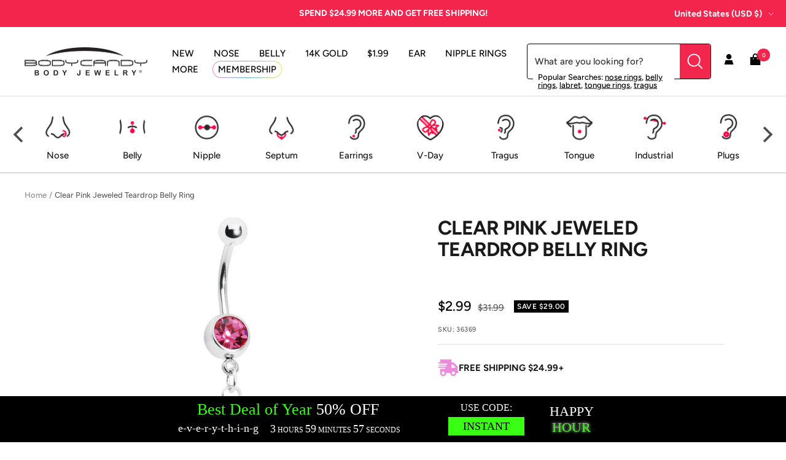

--- FILE ---
content_type: text/javascript; charset=utf-8
request_url: https://www.bodycandy.com/products/clear-pink-jeweled-teardrop-belly-ring.js
body_size: 639
content:
{"id":8564571206,"title":"Clear Pink Jeweled Teardrop Belly Ring","handle":"clear-pink-jeweled-teardrop-belly-ring","description":"\u003ch5\u003eProduct Details\u003c\/h5\u003e\n\u003cp\u003eAdd just the right amount of sparkle to your look with this gem teardrop dangle belly ring. This dazzling jeweled teardrop is 1.5 inches in length and is featured on this 316L surgical steel belly ring.\u003c\/p\u003e\n\u003ch5\u003eSpecifications\u003c\/h5\u003e\n\u003cp\u003e14 Gauge (1.6mm), 7\/16\" (11mm), 316L Surgical Grade Stainless Steel\u003c\/p\u003e","published_at":"2016-09-14T07:31:00-04:00","created_at":"2016-09-14T07:31:59-04:00","vendor":"YP","type":"BELLY RING","tags":["_search_ Body Part: Navel","_search_ Color: pink","_search_ Gender: Female","_search_ Length Inches: 7\/16\" (11mm)","_search_ Material: 316L Surgical Grade Stainless Steel","_search_ Style: Dangle","_search_ Thickness Gauge: 14 Gauge (1.6mm)","Belly Button Piercing","BLACKOUT","category-sale-belly-ring","DISCONTINUED-Bin Pull","mybodyjewelry.com","pricedrop1-2-9-2021","Promo-NO-Gold","YCRF__search_ gender: female"],"price":299,"price_min":299,"price_max":299,"available":true,"price_varies":false,"compare_at_price":3199,"compare_at_price_min":3199,"compare_at_price_max":3199,"compare_at_price_varies":false,"variants":[{"id":29326522182,"title":"Default Title","option1":"Default Title","option2":null,"option3":null,"sku":"36369","requires_shipping":true,"taxable":true,"featured_image":null,"available":true,"name":"Clear Pink Jeweled Teardrop Belly Ring","public_title":null,"options":["Default Title"],"price":299,"weight":0,"compare_at_price":3199,"inventory_quantity":20,"inventory_management":"shopify","inventory_policy":"deny","barcode":null,"quantity_rule":{"min":1,"max":null,"increment":1},"quantity_price_breaks":[],"requires_selling_plan":false,"selling_plan_allocations":[]}],"images":["\/\/cdn.shopify.com\/s\/files\/1\/1259\/1581\/products\/36369.jpg?v=1762295820","\/\/cdn.shopify.com\/s\/files\/1\/1259\/1581\/products\/36369_9f398832-3ce6-45b3-93b5-5dafae941a20.jpg?v=1571440155"],"featured_image":"\/\/cdn.shopify.com\/s\/files\/1\/1259\/1581\/products\/36369.jpg?v=1762295820","options":[{"name":"Title","position":1,"values":["Default Title"]}],"url":"\/products\/clear-pink-jeweled-teardrop-belly-ring","media":[{"alt":null,"id":71653589066,"position":1,"preview_image":{"aspect_ratio":1.0,"height":1000,"width":1000,"src":"https:\/\/cdn.shopify.com\/s\/files\/1\/1259\/1581\/products\/36369.jpg?v=1762295820"},"aspect_ratio":1.0,"height":1000,"media_type":"image","src":"https:\/\/cdn.shopify.com\/s\/files\/1\/1259\/1581\/products\/36369.jpg?v=1762295820","width":1000},{"alt":null,"id":71653621834,"position":2,"preview_image":{"aspect_ratio":1.0,"height":350,"width":350,"src":"https:\/\/cdn.shopify.com\/s\/files\/1\/1259\/1581\/products\/36369_9f398832-3ce6-45b3-93b5-5dafae941a20.jpg?v=1571440155"},"aspect_ratio":1.0,"height":350,"media_type":"image","src":"https:\/\/cdn.shopify.com\/s\/files\/1\/1259\/1581\/products\/36369_9f398832-3ce6-45b3-93b5-5dafae941a20.jpg?v=1571440155","width":350}],"requires_selling_plan":false,"selling_plan_groups":[]}

--- FILE ---
content_type: application/javascript
request_url: https://api.lightboxcdn.com/z9gd/45592/www.bodycandy.com/jsonp/z?cb=1768739175511&dre=l&callback=jQuery364015499356871839587_1768739175493&_=1768739175494
body_size: 1192
content:
jQuery364015499356871839587_1768739175493({"response":"[base64].[base64].[base64]","dre":"l","success":true});

--- FILE ---
content_type: text/javascript; charset=utf-8
request_url: https://cdn-loyalty.yotpo.com/loader/k0L0W2IihKanGL-go-0TvA.js?shop=www.bodycandy.com
body_size: 17699
content:
(function() {
  if (window.swellConfig) {
    throw new Error('Yotpo Loyalty SDK loader script already loaded');
  }

  window.swellConfig = {
    loaded: false,
    storage: null,
    overlayEl: null,
    popupEl: null,
    embeddedPopupEl: null,
    overflowDefault: "visible",
    transformDefault: "",
    rewardsTransformDefault: "",
    shown: false,
    fonts: {},
    isPOS: window.swellPOS,
    isLightspeedPOS: window.swellLightspeedPOS,
    popupsByType: {},
    popupByType: {},
    activeTabConfigs: [],
    localization: JSON.parse("{\"id\":46767,\"merchant_id\":45187,\"program_name\":\"Reward Points\",\"get_rewards\":\"Get Rewards\",\"get_rewards_icon\":\"fa-gift\",\"earn_points\":\"Earn Points\",\"earn_points_icon\":\"fa-star\",\"refer_friends\":\"Refer Friends\",\"refer_friends_icon\":\"fa-heart\",\"my_rewards\":\"My Rewards\",\"my_rewards_icon\":\"fa-user\",\"faqs\":\"Frequently Asked Questions\",\"faqs_tab\":\"FAQs\",\"faqs_icon\":\"fa-question\",\"share_text\":\"Share\",\"tweet_text\":\"Tweet\",\"email_text\":\"Email\",\"points\":\"Points\",\"redeem_btn\":\"Redeem\",\"copy_btn\":\"Copy\",\"no_redemptions_msg\":\"No redemptions made\",\"no_redemptions_msg2\":\"Keep earning points to get rewards.\",\"no_redemptions_icon\":\"fa-gift\",\"not_enough_points\":\"Sorry, you don\'t have enough points for this reward.\",\"introducing\":\"Introducing\",\"create_account\":\"Create Account\",\"email_address\":\"Email Address\",\"password\":\"Password\",\"password_confirmation\":\"Password Confirmation\",\"login\":\"Log In\",\"auth_earn_points\":\"Earn points for actions\",\"auth_redeem_points\":\"Redeem points for discounts\",\"auth_login_signup\":\"Log in or sign up to earn rewards today\",\"faqs_html\":\"<h2 class=\'swell-question\'>How do I participate?<\/h2>\\n<p class=\'swell-answer\'>Joining is easy! Just click the Create An Account button to get started. Once you\'re registered with our store, you\'ll have the opportunity to take part in all of the exciting ways we currently offer to earn points!<\/p>\\n\\n<h2 class=\'swell-question\'>How can I earn points?<\/h2>\\n<p class=\'swell-answer\'>You can earn points by participating in any of our innovative promotions! Simply click on the \'Earn Points\' tab to view and take part in our current opportunities. In addition, make sure to check back often, as we\'re adding great new ways for you to earn points all the time!<\/p>\\n\\n<h2 class=\'swell-question\'>What can I redeem my points for?<\/h2>\\n<p class=\'swell-answer\'>Glad you asked! We want to make it easy and fun to redeem your hard-earned points. Just visit the \'Get Rewards\' tab to view all of our exciting reward options.<\/p>\\n\\n<h2 class=\'swell-question\'>How do I redeem my points?<\/h2>\\n<p class=\'swell-answer\'>Exchanging your points for great rewards couldn\'t be easier! Simply visit the \'Get Rewards\' tab to view all of our great reward options and click the \'Redeem\' button to redeem your reward.<\/p>\\n\\n<h2 class=\'swell-question\'>How do I check my points balance?<\/h2>\\n<p class=\'swell-answer\'>Your up-to-date points balance is always displayed in the top of this popup.<\/p>\\n\\n<h2 class=\'swell-question\'>Does it cost anything to begin earning points?<\/h2>\\n<p class=\'swell-answer\'>Absolutely not! Sign up is 100% free, and it will never cost you anything to earn points. Make sure to visit the \'Earn Points\' tab to get started.<\/p>\\n\\n<h2 class=\'swell-question\'>Do I have to enroll or register in individual promotions?<\/h2>\\n<p class=\'swell-answer\'>Once you register for an account, you\'re all set – we don\'t require you to register for individual promotions in order to be eligible. Just fulfill the requirements of a promotion, and we\'ll post the points to your account immediately!<\/p>\\n\\n<h2 class=\'swell-question\'>How long will it take for points to post to my account?<\/h2>\\n<p class=\'swell-answer\'>You should receive points in your account instantly once you complete a promotion!<\/p>\\n\\n<h2 class=\'swell-question\'>Do my points expire?<\/h2>\\n<p class=\'swell-answer\'>Nope! Your points will never expire.<\/p>\\n\\n<h2 class=\'swell-question\'>What happens to my points if I make a return?<\/h2>\\n<p class=\'swell-answer\'>When you return an item, you lose the associated credit you originally earned by buying the item in the first place. <br/> Sound kind of confusing? Let\'s take an example: let\'s say you had previously spent \$50 towards a \'spend \$100, earn 500 points\' promotion, and you decide to buy a \$20 item, which bumps you up to \$70. If you decide to return that item, your progress would also go back down to \$50 – it\'s just like you hadn\'t bought the item in the first place.<\/p>\\n\\n<h2 class=\'swell-question\'>How do I contact support if I have questions about my points?<\/h2>\\n<p class=\'swell-answer\'>Our team is ready and waiting to answer your questions about our rewards program! Just send us an email and we\'ll be in touch.<\/p>\\n\\n<h2 class=\'swell-question\'> I\'m very close to earning a reward. Can I buy extra points to get there?<\/h2>\\n<p class=\'swell-answer\'>We currently require you to have enough points to redeem any of the awards you see listed on the \'Get Rewards\' tab.<\/p>\\n\\n<h2 class=\'swell-question\'>What if I don\'t want to receive promotional emails?<\/h2>\\n<p class=\'swell-answer\'>From time to time, you\'ll receive program-related emails from us. If you\'d prefer to not receive those types of emails anymore, just click the \'Unsubscribe\' button when you receive your next email.<\/p>\\n\",\"date\":\"Date\",\"action\":\"Action\",\"status\":\"Status\",\"points_changed\":\"Points\",\"pending\":\"Pending\",\"approved\":\"Approved\",\"refunded\":\"Refunded\",\"logout\":\"Log Out\",\"logout_icon\":\"fa-sign-out\",\"submit_btn\":\"Submit\",\"wrong_answer\":\"Sorry, that is not the answer we were looking for.  Please try again.\",\"icon_box_header_fs\":24,\"modal_header_fs\":24,\"modal_body_fs\":16,\"page_header_fs\":28,\"nav_item_fs\":14,\"nav_item_icon_fs\":26,\"program_name_fs\":21,\"auth_section_header_fs\":16,\"auth_item_header_fs\":24,\"auth_login_signup_fs\":20,\"icon_box_body_fs\":14,\"auth_item_body_fs\":14,\"rewards_no_redemption_fs\":21,\"rewards_keep_earning_fs\":16,\"rewards_table_header_fs\":15,\"rewards_table_row_fs\":14,\"swell_question_fs\":22,\"swell_answer_fs\":15,\"refer_friend_detail_fs\":22,\"refer_friend_link_fs\":22,\"btn_text_fs\":18,\"completed\":\"Completed\",\"added_to_cart\":\"Added to Cart\",\"point_balance\":\"Point Balance\",\"make_adjustment\":\"Make Adjustment\",\"point_adjustment_amount\":\"Point Adjustment Amount\",\"adjust_point_balance\":\"Adjust Point Balance\",\"eligible_for_reward\":\"Eligible for Reward\",\"reason_history_entry\":\"Reason / History Entry\",\"detail_btn_text\":\"Details\",\"my_balance\":\"My Balance\",\"campaign_popup_configuration_id\":307101,\"points_balance_fs\":22,\"my_balance_fs\":28,\"nav_item_text_fs\":20,\"grid_item_title_fs\":20,\"grid_item_reward_text_fs\":17,\"grid_item_icon_fs\":22,\"modal_title_fs\":20,\"login_signup_text_fs\":18,\"modal_reward_text_fs\":28,\"modal_detail_fs\":16,\"referral_icon_fs\":33,\"modal_icon_fs\":44,\"my_payouts\":\"My Payouts\",\"my_payouts_icon\":\"fa-money\",\"amount_earned\":\"Amount Earned\",\"purchase_owner\":\"Owner\",\"purchase_amount\":\"Amount\",\"no_payouts_icon\":\"fa-google-wallet\",\"no_payouts_msg\":\"No Payouts Found\",\"no_payouts_msg2\":\"Keep referring people to get payouts\",\"payout_date\":\"Payout Date\",\"messenger_text\":\"Messenger\",\"store_credit\":\"Store Credit\",\"points_used_refund\":\"Points Used On Refunded Order\",\"reversed\":\"Reversed\",\"points_expired\":\"Points Expired\"}"),
    activePopups: JSON.parse("[{\"id\":307101,\"campaign_id\":null,\"on_page_load_delay_seconds\":-1,\"on_page_load_frequency_minutes\":1440,\"on_exit_intent\":false,\"show_confetti\":false,\"confetti_amount\":50,\"width\":866,\"height\":700,\"border_color\":\"#000000\",\"border_width\":2,\"name\":\"Rewards Popup\",\"border_radius\":4,\"background_color\":\"#e92449\",\"overlay_background_color\":\"#000000\",\"overlay_opacity\":50,\"html\":null,\"active\":true,\"views\":625,\"clicks\":0,\"completions\":0,\"archived\":false,\"campaign_type\":null,\"type\":\"RewardsPopup\",\"tab_position\":\"hidden\",\"mobile_tab_position\":\"hidden\",\"unique_views\":625,\"unique_clicks\":0,\"unique_completions\":0,\"url_regex_match\":null,\"merchant_id\":45187,\"font_family\":\"Open Sans\",\"font_color\":\"#000000\",\"separator_top_color\":\"#0f0e0e\",\"separator_bottom_color\":\"#777777\",\"background_image\":\"http://via.placeholder.com/350x150\",\"background_image_content_type\":null,\"error_message1\":null,\"error_message2\":null,\"error_message3\":null,\"layout\":\"default\",\"primary_font_color\":\"#FFFFFF\",\"secondary_font_color\":\"#000000\",\"grid_item_bg_color\":\"#E6E7E8\",\"on_page_load_mobile\":true,\"background_image_mobile\":\"http://via.placeholder.com/350x150\",\"background_image_mobile_content_type\":null,\"thumbnail_image\":\"https://cdn-swell-paperclip.yotpo.com/images/rewards_popups/307101_1568461747.original.?1568461747\",\"thumbnail_image_content_type\":\"image/png\",\"popup_type\":\"user_generated\",\"custom_css\":null,\"custom_javascript\":null,\"use_points_as_credit\":false,\"campaign_popup_items\":[{\"id\":1040279,\"type\":\"BasicTab\",\"url\":null,\"tag\":\"div\",\"content\":\"Earn Rewards\",\"className\":\"swell-basic-tab\",\"elementId\":null,\"width\":110,\"height\":40,\"x\":10,\"y\":10,\"font_family\":\"Open Sans\",\"name\":\"Tab\",\"font_color\":\"white\",\"font_size\":15,\"font_weight\":\"400\",\"text_align\":\"left\",\"border_color\":\"#000000\",\"border_width\":0,\"border_radius\":0,\"background_color\":\"black\",\"href\":null,\"padding_top\":0,\"background_image\":\"/assets/merchant.png\",\"background_image_content_type\":null,\"background_image_url\":\"/assets/merchant.png\"}],\"localization\":{\"id\":46767,\"merchant_id\":45187,\"program_name\":\"Reward Points\",\"get_rewards\":\"Get Rewards\",\"get_rewards_icon\":\"fa-gift\",\"earn_points\":\"Earn Points\",\"earn_points_icon\":\"fa-star\",\"refer_friends\":\"Refer Friends\",\"refer_friends_icon\":\"fa-heart\",\"my_rewards\":\"My Rewards\",\"my_rewards_icon\":\"fa-user\",\"faqs\":\"Frequently Asked Questions\",\"faqs_tab\":\"FAQs\",\"faqs_icon\":\"fa-question\",\"share_text\":\"Share\",\"tweet_text\":\"Tweet\",\"email_text\":\"Email\",\"points\":\"Points\",\"redeem_btn\":\"Redeem\",\"copy_btn\":\"Copy\",\"no_redemptions_msg\":\"No redemptions made\",\"no_redemptions_msg2\":\"Keep earning points to get rewards.\",\"no_redemptions_icon\":\"fa-gift\",\"not_enough_points\":\"Sorry, you don\'t have enough points for this reward.\",\"introducing\":\"Introducing\",\"create_account\":\"Create Account\",\"email_address\":\"Email Address\",\"password\":\"Password\",\"password_confirmation\":\"Password Confirmation\",\"login\":\"Log In\",\"auth_earn_points\":\"Earn points for actions\",\"auth_redeem_points\":\"Redeem points for discounts\",\"auth_login_signup\":\"Log in or sign up to earn rewards today\",\"faqs_html\":\"<h2 class=\'swell-question\'>How do I participate?<\/h2>\\n<p class=\'swell-answer\'>Joining is easy! Just click the Create An Account button to get started. Once you\'re registered with our store, you\'ll have the opportunity to take part in all of the exciting ways we currently offer to earn points!<\/p>\\n\\n<h2 class=\'swell-question\'>How can I earn points?<\/h2>\\n<p class=\'swell-answer\'>You can earn points by participating in any of our innovative promotions! Simply click on the \'Earn Points\' tab to view and take part in our current opportunities. In addition, make sure to check back often, as we\'re adding great new ways for you to earn points all the time!<\/p>\\n\\n<h2 class=\'swell-question\'>What can I redeem my points for?<\/h2>\\n<p class=\'swell-answer\'>Glad you asked! We want to make it easy and fun to redeem your hard-earned points. Just visit the \'Get Rewards\' tab to view all of our exciting reward options.<\/p>\\n\\n<h2 class=\'swell-question\'>How do I redeem my points?<\/h2>\\n<p class=\'swell-answer\'>Exchanging your points for great rewards couldn\'t be easier! Simply visit the \'Get Rewards\' tab to view all of our great reward options and click the \'Redeem\' button to redeem your reward.<\/p>\\n\\n<h2 class=\'swell-question\'>How do I check my points balance?<\/h2>\\n<p class=\'swell-answer\'>Your up-to-date points balance is always displayed in the top of this popup.<\/p>\\n\\n<h2 class=\'swell-question\'>Does it cost anything to begin earning points?<\/h2>\\n<p class=\'swell-answer\'>Absolutely not! Sign up is 100% free, and it will never cost you anything to earn points. Make sure to visit the \'Earn Points\' tab to get started.<\/p>\\n\\n<h2 class=\'swell-question\'>Do I have to enroll or register in individual promotions?<\/h2>\\n<p class=\'swell-answer\'>Once you register for an account, you\'re all set – we don\'t require you to register for individual promotions in order to be eligible. Just fulfill the requirements of a promotion, and we\'ll post the points to your account immediately!<\/p>\\n\\n<h2 class=\'swell-question\'>How long will it take for points to post to my account?<\/h2>\\n<p class=\'swell-answer\'>You should receive points in your account instantly once you complete a promotion!<\/p>\\n\\n<h2 class=\'swell-question\'>Do my points expire?<\/h2>\\n<p class=\'swell-answer\'>Nope! Your points will never expire.<\/p>\\n\\n<h2 class=\'swell-question\'>What happens to my points if I make a return?<\/h2>\\n<p class=\'swell-answer\'>When you return an item, you lose the associated credit you originally earned by buying the item in the first place. <br/> Sound kind of confusing? Let\'s take an example: let\'s say you had previously spent \$50 towards a \'spend \$100, earn 500 points\' promotion, and you decide to buy a \$20 item, which bumps you up to \$70. If you decide to return that item, your progress would also go back down to \$50 – it\'s just like you hadn\'t bought the item in the first place.<\/p>\\n\\n<h2 class=\'swell-question\'>How do I contact support if I have questions about my points?<\/h2>\\n<p class=\'swell-answer\'>Our team is ready and waiting to answer your questions about our rewards program! Just send us an email and we\'ll be in touch.<\/p>\\n\\n<h2 class=\'swell-question\'> I\'m very close to earning a reward. Can I buy extra points to get there?<\/h2>\\n<p class=\'swell-answer\'>We currently require you to have enough points to redeem any of the awards you see listed on the \'Get Rewards\' tab.<\/p>\\n\\n<h2 class=\'swell-question\'>What if I don\'t want to receive promotional emails?<\/h2>\\n<p class=\'swell-answer\'>From time to time, you\'ll receive program-related emails from us. If you\'d prefer to not receive those types of emails anymore, just click the \'Unsubscribe\' button when you receive your next email.<\/p>\\n\",\"date\":\"Date\",\"action\":\"Action\",\"status\":\"Status\",\"points_changed\":\"Points\",\"pending\":\"Pending\",\"approved\":\"Approved\",\"refunded\":\"Refunded\",\"logout\":\"Log Out\",\"logout_icon\":\"fa-sign-out\",\"submit_btn\":\"Submit\",\"wrong_answer\":\"Sorry, that is not the answer we were looking for.  Please try again.\",\"icon_box_header_fs\":24,\"modal_header_fs\":24,\"modal_body_fs\":16,\"page_header_fs\":28,\"nav_item_fs\":14,\"nav_item_icon_fs\":26,\"program_name_fs\":21,\"auth_section_header_fs\":16,\"auth_item_header_fs\":24,\"auth_login_signup_fs\":20,\"icon_box_body_fs\":14,\"auth_item_body_fs\":14,\"rewards_no_redemption_fs\":21,\"rewards_keep_earning_fs\":16,\"rewards_table_header_fs\":15,\"rewards_table_row_fs\":14,\"swell_question_fs\":22,\"swell_answer_fs\":15,\"refer_friend_detail_fs\":22,\"refer_friend_link_fs\":22,\"btn_text_fs\":18,\"completed\":\"Completed\",\"added_to_cart\":\"Added to Cart\",\"point_balance\":\"Point Balance\",\"make_adjustment\":\"Make Adjustment\",\"point_adjustment_amount\":\"Point Adjustment Amount\",\"adjust_point_balance\":\"Adjust Point Balance\",\"eligible_for_reward\":\"Eligible for Reward\",\"reason_history_entry\":\"Reason / History Entry\",\"detail_btn_text\":\"Details\",\"my_balance\":\"My Balance\",\"campaign_popup_configuration_id\":307101,\"points_balance_fs\":22,\"my_balance_fs\":28,\"nav_item_text_fs\":20,\"grid_item_title_fs\":20,\"grid_item_reward_text_fs\":17,\"grid_item_icon_fs\":22,\"modal_title_fs\":20,\"login_signup_text_fs\":18,\"modal_reward_text_fs\":28,\"modal_detail_fs\":16,\"referral_icon_fs\":33,\"modal_icon_fs\":44,\"my_payouts\":\"My Payouts\",\"my_payouts_icon\":\"fa-money\",\"amount_earned\":\"Amount Earned\",\"purchase_owner\":\"Owner\",\"purchase_amount\":\"Amount\",\"no_payouts_icon\":\"fa-google-wallet\",\"no_payouts_msg\":\"No Payouts Found\",\"no_payouts_msg2\":\"Keep referring people to get payouts\",\"payout_date\":\"Payout Date\",\"messenger_text\":\"Messenger\",\"store_credit\":\"Store Credit\",\"points_used_refund\":\"Points Used On Refunded Order\",\"reversed\":\"Reversed\",\"points_expired\":\"Points Expired\"},\"background_image_url\":\"http://via.placeholder.com/350x150\",\"thumbnail_image_url\":\"https://cdn-swell-paperclip.yotpo.com/images/rewards_popups/307101_1568461747.original.?1568461747\",\"logout_view\":false,\"mobile_preview\":false,\"first_selected_layout\":\"\",\"background_image_mobile_url\":\"http://via.placeholder.com/350x150\"},{\"id\":307096,\"campaign_id\":410719,\"on_page_load_delay_seconds\":-1,\"on_page_load_frequency_minutes\":1440,\"on_exit_intent\":false,\"show_confetti\":false,\"confetti_amount\":50,\"width\":370,\"height\":200,\"border_color\":\"#000000\",\"border_width\":2,\"name\":\"Thank You Page #1\",\"border_radius\":4,\"background_color\":\"#FFFFFF\",\"overlay_background_color\":\"#000000\",\"overlay_opacity\":50,\"html\":null,\"active\":true,\"views\":0,\"clicks\":0,\"completions\":0,\"archived\":false,\"campaign_type\":\"NewsletterSignupCampaign\",\"type\":\"ThankYouPopup\",\"tab_position\":\"top-right\",\"mobile_tab_position\":\"hidden\",\"unique_views\":0,\"unique_clicks\":0,\"unique_completions\":0,\"url_regex_match\":null,\"merchant_id\":45187,\"font_family\":\"Open Sans\",\"font_color\":\"#000000\",\"separator_top_color\":\"#0f0e0e\",\"separator_bottom_color\":\"#777777\",\"background_image\":\"/assets/merchant.png\",\"background_image_content_type\":null,\"error_message1\":null,\"error_message2\":null,\"error_message3\":null,\"layout\":\"default\",\"primary_font_color\":\"#FFFFFF\",\"secondary_font_color\":\"#000000\",\"grid_item_bg_color\":\"#E6E7E8\",\"on_page_load_mobile\":true,\"background_image_mobile\":\"/assets/merchant.png\",\"background_image_mobile_content_type\":null,\"thumbnail_image\":\"/assets/merchant.png\",\"thumbnail_image_content_type\":null,\"popup_type\":\"swell\",\"custom_css\":null,\"custom_javascript\":null,\"use_points_as_credit\":false,\"campaign_popup_items\":[{\"id\":1040261,\"type\":\"PopupText\",\"url\":null,\"tag\":\"div\",\"content\":\"Thank You!\",\"className\":\"swell-text\",\"elementId\":null,\"width\":260,\"height\":45,\"x\":50,\"y\":20,\"font_family\":\"Open Sans\",\"name\":\"Header\",\"font_color\":\"#000000\",\"font_size\":32,\"font_weight\":\"bold\",\"text_align\":\"center\",\"border_color\":\"#000000\",\"border_width\":0,\"border_radius\":2,\"background_color\":\"#ffffff\",\"href\":null,\"padding_top\":0,\"background_image\":\"/assets/merchant.png\",\"background_image_content_type\":null,\"background_image_url\":\"/assets/merchant.png\"},{\"id\":1040262,\"type\":\"PopupText\",\"url\":null,\"tag\":\"div\",\"content\":\"We have sent your coupon to your email address. You should receive it shortly!\",\"className\":\"swell-text\",\"elementId\":null,\"width\":330,\"height\":50,\"x\":20,\"y\":85,\"font_family\":\"Open Sans\",\"name\":\"Description\",\"font_color\":\"#000000\",\"font_size\":16,\"font_weight\":\"normal\",\"text_align\":\"center\",\"border_color\":\"#000000\",\"border_width\":0,\"border_radius\":2,\"background_color\":\"#ffffff\",\"href\":null,\"padding_top\":0,\"background_image\":\"/assets/merchant.png\",\"background_image_content_type\":null,\"background_image_url\":\"/assets/merchant.png\"}],\"localization\":null,\"background_image_url\":\"/assets/merchant.png\",\"thumbnail_image_url\":\"/assets/merchant.png\",\"logout_view\":false,\"mobile_preview\":false,\"first_selected_layout\":\"\",\"background_image_mobile_url\":\"/assets/merchant.png\"},{\"id\":307097,\"campaign_id\":410722,\"on_page_load_delay_seconds\":-1,\"on_page_load_frequency_minutes\":1440,\"on_exit_intent\":false,\"show_confetti\":false,\"confetti_amount\":50,\"width\":540,\"height\":290,\"border_color\":\"#000000\",\"border_width\":2,\"name\":\"Referred Customer Welcome\",\"border_radius\":4,\"background_color\":\"#FFFFFF\",\"overlay_background_color\":\"#000000\",\"overlay_opacity\":50,\"html\":null,\"active\":true,\"views\":3004,\"clicks\":0,\"completions\":0,\"archived\":false,\"campaign_type\":\"ReferralCampaign\",\"type\":\"ReferredCustomerPopup\",\"tab_position\":\"hidden\",\"mobile_tab_position\":\"hidden\",\"unique_views\":2055,\"unique_clicks\":0,\"unique_completions\":0,\"url_regex_match\":null,\"merchant_id\":45187,\"font_family\":\"Open Sans\",\"font_color\":\"#000000\",\"separator_top_color\":\"#0f0e0e\",\"separator_bottom_color\":\"#777777\",\"background_image\":\"/assets/merchant.png\",\"background_image_content_type\":null,\"error_message1\":null,\"error_message2\":null,\"error_message3\":null,\"layout\":\"default\",\"primary_font_color\":\"#FFFFFF\",\"secondary_font_color\":\"#000000\",\"grid_item_bg_color\":\"#E6E7E8\",\"on_page_load_mobile\":true,\"background_image_mobile\":\"/assets/merchant.png\",\"background_image_mobile_content_type\":null,\"thumbnail_image\":\"/assets/merchant.png\",\"thumbnail_image_content_type\":null,\"popup_type\":\"swell\",\"custom_css\":null,\"custom_javascript\":null,\"use_points_as_credit\":false,\"campaign_popup_items\":[{\"id\":1040263,\"type\":\"PopupText\",\"url\":null,\"tag\":\"div\",\"content\":\"Welcome\",\"className\":\"swell-text\",\"elementId\":null,\"width\":475,\"height\":45,\"x\":30,\"y\":15,\"font_family\":\"Open Sans\",\"name\":\"Header\",\"font_color\":\"#000000\",\"font_size\":32,\"font_weight\":\"700\",\"text_align\":\"center\",\"border_color\":\"#000000\",\"border_width\":0,\"border_radius\":2,\"background_color\":\"transparent\",\"href\":null,\"padding_top\":0,\"background_image\":\"/assets/merchant.png\",\"background_image_content_type\":null,\"background_image_url\":\"/assets/merchant.png\"},{\"id\":1040264,\"type\":\"PopupText\",\"url\":null,\"tag\":\"div\",\"content\":\"Thanks for visiting our store!  Here\'s a free \$10 Off coupon that you can use at checkout:\",\"className\":\"swell-text\",\"elementId\":null,\"width\":475,\"height\":30,\"x\":30,\"y\":80,\"font_family\":\"Open Sans\",\"name\":\"Description\",\"font_color\":\"#000000\",\"font_size\":16,\"font_weight\":\"400\",\"text_align\":\"center\",\"border_color\":\"#000000\",\"border_width\":0,\"border_radius\":2,\"background_color\":\"transparent\",\"href\":null,\"padding_top\":0,\"background_image\":\"/assets/merchant.png\",\"background_image_content_type\":null,\"background_image_url\":\"/assets/merchant.png\"},{\"id\":1040265,\"type\":\"PopupPointRedemption\",\"url\":null,\"tag\":\"div\",\"content\":\"CODE WILL SHOW HERE\",\"className\":\"swell-point-redemption\",\"elementId\":null,\"width\":475,\"height\":40,\"x\":30,\"y\":150,\"font_family\":\"Open Sans\",\"name\":\"Code\",\"font_color\":\"#000000\",\"font_size\":24,\"font_weight\":\"700\",\"text_align\":\"center\",\"border_color\":\"#000000\",\"border_width\":0,\"border_radius\":2,\"background_color\":\"transparent\",\"href\":null,\"padding_top\":0,\"background_image\":\"/assets/merchant.png\",\"background_image_content_type\":null,\"background_image_url\":\"/assets/merchant.png\"}],\"localization\":null,\"background_image_url\":\"/assets/merchant.png\",\"thumbnail_image_url\":\"/assets/merchant.png\",\"logout_view\":false,\"mobile_preview\":false,\"first_selected_layout\":\"\",\"background_image_mobile_url\":\"/assets/merchant.png\"}]"),
    activeCampaigns: JSON.parse("[{\"id\":423212,\"created_at\":\"2018-11-13T14:27:51.000Z\",\"updated_at\":\"2019-10-28T16:07:30.000Z\",\"reward_points\":100,\"goal_purchases\":null,\"goal_spend_cents\":null,\"min_spend_cents\":0,\"min_purchases\":null,\"active\":true,\"activated_at\":\"2018-11-13T14:27:51.000Z\",\"days_since_last_purchase\":null,\"headline\":null,\"perks_expire_after_hours\":null,\"expired\":false,\"expired_at\":null,\"expires_at\":null,\"type\":\"ReadContentCampaign\",\"name\":\"Read Content\",\"short_description\":\"Read some content, get SwellRewards\",\"description\":\"Drive brand awareness and engagement from customers learning more about your brand.\",\"avatar\":\"read_content.png\",\"consumer_name\":\"Read some content, get SwellRewards\",\"fa_icon\":\"fa-book\",\"box_color\":\"secundary\",\"username\":null,\"share_text\":null,\"entity_id\":null,\"hashtags\":null,\"url\":\"https://www.bodycandy.com/blogs/news/cute-piercings-ive-never-heard-of\",\"question\":\"What is the general name of the piercing we talk about in the article?\",\"answer\":\"frenulum\",\"perk_body\":\"Read content and earn 100 points\",\"completed_perk_body\":\"Read content\",\"archived\":false,\"referral_host\":\"http://rwrd.io\",\"referral_requirement\":\"create an account and click the read content section below\",\"referral_body\":\"reads content\",\"display_order\":16,\"minutes_between_actions\":null,\"max_perks_total\":null,\"max_spend_cents\":null,\"action_name\":null,\"max_perks_per_user\":1,\"action_requirement\":null,\"action_description\":null,\"min_actions_required\":1,\"merchant_id\":45187,\"referral_reward_points\":null,\"default_share_text\":\"These guys are great! Get a discount using my code\",\"minutes_between_perks\":null,\"default_email_subject\":\"Discount to a Store You\'ll Love!\",\"default_email_body\":null,\"redemption_option_id\":null,\"referral_redemption_option_id\":null,\"reward_text\":\"100 POINTS\",\"icon\":\"\",\"cta_text\":\"Read Content\",\"default_share_text_header\":\"Earn A Discount When You Shop Today!\",\"reward_type\":\"fixed_amount\",\"reward_product_id_map\":null,\"reward_percentage\":10,\"use_oauth\":false,\"days_until_next_action\":\"You\'re eligible to participate again in *|days|* days.\",\"hours_until_next_action\":\"You\'re eligible to participate again in *|hours|* hours.\",\"already_completed\":\"Looks like you\'ve already completed this offer!\",\"completed_action\":null,\"delay_reward\":false,\"delay_reward_days\":14,\"require_product_by_ids\":null,\"require_product_by_tags\":null,\"require_product_by_types\":null,\"referral_link_expiration_hours\":null,\"referral_link_expiration_reminder_hours\":null,\"action_filter\":null,\"extra_copy1\":null,\"extra_copy2\":null,\"extra_copy3\":null,\"share_header\":null,\"product_map_strategy\":\"maximum\",\"image_id\":null,\"exclude_customer_tags\":true,\"customer_tags\":null,\"campaign_tiers\":[],\"required_order_comparison\":null,\"required_order_count\":null,\"referral_query_params\":null,\"referral_redirect_url\":null,\"facebook_description\":null,\"product_restrictions_reward\":\"entire_cart\",\"exclude_order_tags\":true,\"order_tags\":null,\"ask_year\":false,\"default_sms_text\":\"Hey, want \${discount_amount} to \${company_name}? I thought you\'d like them. Here\'s my link: \${referral_link}\",\"referral_auto_apply_coupon\":null,\"use_account_creation_date\":false,\"custom_url\":null,\"use_custom_url\":false,\"prettyGoalSpend\":\"\$0\",\"prettyReward\":\"\$1\",\"prettyMinSpend\":\"\$0\",\"perksLeft\":0,\"mandatoryProductIds\":null,\"title\":\"READ OUR BLOG\",\"details\":\"Earn 100 points when you read our blog\",\"unrendered_title\":\"READ OUR BLOG\",\"unrendered_details\":\"Earn 100 points when you read our blog\",\"share_image_url\":null,\"background_image_url\":null},{\"id\":423209,\"created_at\":\"2018-11-13T14:21:19.000Z\",\"updated_at\":\"2020-07-21T17:43:14.000Z\",\"reward_points\":15,\"goal_purchases\":null,\"goal_spend_cents\":null,\"min_spend_cents\":0,\"min_purchases\":null,\"active\":true,\"activated_at\":\"2018-11-13T14:21:19.000Z\",\"days_since_last_purchase\":null,\"headline\":null,\"perks_expire_after_hours\":null,\"expired\":false,\"expired_at\":null,\"expires_at\":null,\"type\":\"YotpoReviewCampaign\",\"name\":\"Yotpo Product Review\",\"short_description\":\"Leave a review, get SwellRewards\",\"description\":\"Reward customers for reviewing your products.\",\"avatar\":\"yotpo_review.png\",\"consumer_name\":\"Leave a review, get SwellRewards\",\"fa_icon\":\"fa-star\",\"box_color\":\"secundary\",\"username\":null,\"share_text\":null,\"entity_id\":null,\"hashtags\":null,\"url\":null,\"question\":null,\"answer\":null,\"perk_body\":\"Leave a review and earn 15 points\",\"completed_perk_body\":\"Leave a review\",\"archived\":false,\"referral_host\":\"http://rwrd.io\",\"referral_requirement\":\"create an account and click the leave a review section below\",\"referral_body\":\"leaves a review\",\"display_order\":7,\"minutes_between_actions\":null,\"max_perks_total\":null,\"max_spend_cents\":null,\"action_name\":null,\"max_perks_per_user\":null,\"action_requirement\":null,\"action_description\":null,\"min_actions_required\":0,\"merchant_id\":45187,\"referral_reward_points\":null,\"default_share_text\":\"These guys are great! Get a discount using my code\",\"minutes_between_perks\":null,\"default_email_subject\":\"Discount to a Store You\'ll Love!\",\"default_email_body\":null,\"redemption_option_id\":null,\"referral_redemption_option_id\":null,\"reward_text\":\"15 POINTS\",\"icon\":\"\",\"cta_text\":\"Leave a Review\",\"default_share_text_header\":\"Earn A Discount When You Shop Today!\",\"reward_type\":\"fixed_amount\",\"reward_product_id_map\":null,\"reward_percentage\":10,\"use_oauth\":false,\"days_until_next_action\":\"You\'re eligible to participate again in *|days|* days.\",\"hours_until_next_action\":\"You\'re eligible to participate again in *|hours|* hours.\",\"already_completed\":\"Looks like you\'ve already completed this offer!\",\"completed_action\":null,\"delay_reward\":false,\"delay_reward_days\":14,\"require_product_by_ids\":null,\"require_product_by_tags\":null,\"require_product_by_types\":null,\"referral_link_expiration_hours\":null,\"referral_link_expiration_reminder_hours\":null,\"action_filter\":\"verified_buyer\",\"extra_copy1\":null,\"extra_copy2\":null,\"extra_copy3\":null,\"share_header\":null,\"product_map_strategy\":\"maximum\",\"image_id\":null,\"exclude_customer_tags\":true,\"customer_tags\":null,\"campaign_tiers\":[],\"required_order_comparison\":null,\"required_order_count\":null,\"referral_query_params\":null,\"referral_redirect_url\":null,\"facebook_description\":null,\"product_restrictions_reward\":\"entire_cart\",\"exclude_order_tags\":true,\"order_tags\":null,\"ask_year\":false,\"default_sms_text\":\"Hey, want \${discount_amount} to \${company_name}? I thought you\'d like them. Here\'s my link: \${referral_link}\",\"referral_auto_apply_coupon\":null,\"use_account_creation_date\":false,\"custom_url\":null,\"use_custom_url\":false,\"prettyGoalSpend\":\"\$0\",\"prettyReward\":\"\$0.15\",\"prettyMinSpend\":\"\$0\",\"perksLeft\":0,\"mandatoryProductIds\":null,\"title\":\"LEAVE A PRODUCT REVIEW\",\"details\":\"Earn 15 points for leaving a review. All reviews must be left through your review request email to receive points for this action.\",\"unrendered_title\":\"LEAVE A PRODUCT REVIEW\",\"unrendered_details\":\"Earn 15 points for leaving a review. All reviews must be left through your review request email to receive points for this action.\",\"share_image_url\":null,\"background_image_url\":null},{\"id\":423211,\"created_at\":\"2018-11-13T14:26:38.000Z\",\"updated_at\":\"2019-10-28T16:08:15.000Z\",\"reward_points\":50,\"goal_purchases\":null,\"goal_spend_cents\":null,\"min_spend_cents\":0,\"min_purchases\":null,\"active\":true,\"activated_at\":\"2018-11-13T14:26:38.000Z\",\"days_since_last_purchase\":null,\"headline\":null,\"perks_expire_after_hours\":null,\"expired\":false,\"expired_at\":null,\"expires_at\":null,\"type\":\"FacebookPageVisitCampaign\",\"name\":\"Page Visit\",\"short_description\":\"Visit our page, get SwellRewards\",\"description\":\"Drive traffic to your brand\'s Facebook, TikTok, or any other web page.\",\"avatar\":\"facebook_visit.png\",\"consumer_name\":\"Visit our page, get SwellRewards\",\"fa_icon\":\"fa-file-o\",\"box_color\":\"secundary\",\"username\":null,\"share_text\":null,\"entity_id\":null,\"hashtags\":null,\"url\":\"https://www.facebook.com/bodycandy/\",\"question\":null,\"answer\":null,\"perk_body\":\"Visit our facebook page and earn 50 points\",\"completed_perk_body\":\"Visit our facebook page\",\"archived\":false,\"referral_host\":\"http://rwrd.io\",\"referral_requirement\":\"create an account and click the visit our facebook page section below\",\"referral_body\":\"visits our facebook page\",\"display_order\":11,\"minutes_between_actions\":null,\"max_perks_total\":null,\"max_spend_cents\":null,\"action_name\":null,\"max_perks_per_user\":1,\"action_requirement\":null,\"action_description\":null,\"min_actions_required\":1,\"merchant_id\":45187,\"referral_reward_points\":null,\"default_share_text\":\"These guys are great! Get a discount using my code\",\"minutes_between_perks\":null,\"default_email_subject\":\"Discount to a Store You\'ll Love!\",\"default_email_body\":null,\"redemption_option_id\":null,\"referral_redemption_option_id\":null,\"reward_text\":\"50 POINTS\",\"icon\":\"\",\"cta_text\":\"Like Us\",\"default_share_text_header\":\"Earn A Discount When You Shop Today!\",\"reward_type\":\"fixed_amount\",\"reward_product_id_map\":null,\"reward_percentage\":10,\"use_oauth\":false,\"days_until_next_action\":\"You\'re eligible to participate again in *|days|* days.\",\"hours_until_next_action\":\"You\'re eligible to participate again in *|hours|* hours.\",\"already_completed\":\"Looks like you\'ve already completed this offer!\",\"completed_action\":null,\"delay_reward\":false,\"delay_reward_days\":14,\"require_product_by_ids\":null,\"require_product_by_tags\":null,\"require_product_by_types\":null,\"referral_link_expiration_hours\":null,\"referral_link_expiration_reminder_hours\":null,\"action_filter\":null,\"extra_copy1\":null,\"extra_copy2\":null,\"extra_copy3\":null,\"share_header\":null,\"product_map_strategy\":\"maximum\",\"image_id\":null,\"exclude_customer_tags\":true,\"customer_tags\":null,\"campaign_tiers\":[],\"required_order_comparison\":null,\"required_order_count\":null,\"referral_query_params\":null,\"referral_redirect_url\":null,\"facebook_description\":null,\"product_restrictions_reward\":\"entire_cart\",\"exclude_order_tags\":true,\"order_tags\":null,\"ask_year\":false,\"default_sms_text\":\"Hey, want \${discount_amount} to \${company_name}? I thought you\'d like them. Here\'s my link: \${referral_link}\",\"referral_auto_apply_coupon\":null,\"use_account_creation_date\":false,\"custom_url\":null,\"use_custom_url\":false,\"prettyGoalSpend\":\"\$0\",\"prettyReward\":\"\$0.50\",\"prettyMinSpend\":\"\$0\",\"perksLeft\":0,\"mandatoryProductIds\":null,\"title\":\"LIKE ON FACEBOOK\",\"details\":\"Earn 50 points when you like us on Facebook\",\"unrendered_title\":\"LIKE ON FACEBOOK\",\"unrendered_details\":\"Earn 50 points when you like us on Facebook\",\"share_image_url\":null,\"background_image_url\":null},{\"id\":423210,\"created_at\":\"2018-11-13T14:24:36.000Z\",\"updated_at\":\"2019-10-28T15:48:29.000Z\",\"reward_points\":50,\"goal_purchases\":null,\"goal_spend_cents\":null,\"min_spend_cents\":0,\"min_purchases\":null,\"active\":true,\"activated_at\":\"2018-11-13T14:24:36.000Z\",\"days_since_last_purchase\":null,\"headline\":null,\"perks_expire_after_hours\":null,\"expired\":false,\"expired_at\":null,\"expires_at\":null,\"type\":\"InstagramFollowCampaign\",\"name\":\"Instagram Follow\",\"short_description\":\"Follow us on instagram, get SwellRewards\",\"description\":\"Increase your brand\'s Instagram following.\",\"avatar\":\"instagram_follow.png\",\"consumer_name\":\"Follow us on instagram, get SwellRewards\",\"fa_icon\":\"fa-instagram\",\"box_color\":\"secundary\",\"username\":\"bodycandy\",\"share_text\":null,\"entity_id\":\"\",\"hashtags\":null,\"url\":null,\"question\":null,\"answer\":null,\"perk_body\":\"Follow us and earn 50 points\",\"completed_perk_body\":\"Follow us on instagram\",\"archived\":false,\"referral_host\":\"http://rwrd.io\",\"referral_requirement\":\"create an account and click the follow us on instagram section below\",\"referral_body\":\"follows us on instagram\",\"display_order\":12,\"minutes_between_actions\":null,\"max_perks_total\":1,\"max_spend_cents\":null,\"action_name\":null,\"max_perks_per_user\":1,\"action_requirement\":null,\"action_description\":null,\"min_actions_required\":1,\"merchant_id\":45187,\"referral_reward_points\":null,\"default_share_text\":\"These guys are great! Get a discount using my code\",\"minutes_between_perks\":null,\"default_email_subject\":\"Discount to a Store You\'ll Love!\",\"default_email_body\":null,\"redemption_option_id\":null,\"referral_redemption_option_id\":null,\"reward_text\":\"50 POINTS\",\"icon\":\"\",\"cta_text\":\"Follow Us\",\"default_share_text_header\":\"Earn A Discount When You Shop Today!\",\"reward_type\":\"fixed_amount\",\"reward_product_id_map\":null,\"reward_percentage\":10,\"use_oauth\":false,\"days_until_next_action\":\"You\'re eligible to participate again in *|days|* days.\",\"hours_until_next_action\":\"You\'re eligible to participate again in *|hours|* hours.\",\"already_completed\":\"Looks like you\'ve already completed this offer!\",\"completed_action\":null,\"delay_reward\":false,\"delay_reward_days\":14,\"require_product_by_ids\":null,\"require_product_by_tags\":null,\"require_product_by_types\":null,\"referral_link_expiration_hours\":null,\"referral_link_expiration_reminder_hours\":null,\"action_filter\":null,\"extra_copy1\":null,\"extra_copy2\":null,\"extra_copy3\":null,\"share_header\":null,\"product_map_strategy\":\"maximum\",\"image_id\":null,\"exclude_customer_tags\":true,\"customer_tags\":null,\"campaign_tiers\":[],\"required_order_comparison\":null,\"required_order_count\":null,\"referral_query_params\":null,\"referral_redirect_url\":null,\"facebook_description\":null,\"product_restrictions_reward\":\"entire_cart\",\"exclude_order_tags\":true,\"order_tags\":null,\"ask_year\":false,\"default_sms_text\":\"Hey, want \${discount_amount} to \${company_name}? I thought you\'d like them. Here\'s my link: \${referral_link}\",\"referral_auto_apply_coupon\":null,\"use_account_creation_date\":false,\"custom_url\":null,\"use_custom_url\":false,\"prettyGoalSpend\":\"\$0\",\"prettyReward\":\"\$0.50\",\"prettyMinSpend\":\"\$0\",\"perksLeft\":-382,\"mandatoryProductIds\":null,\"title\":\"FOLLOW ON INSTAGRAM\",\"details\":\"Earn 25 points when you follow us on Instagram\",\"unrendered_title\":\"FOLLOW ON INSTAGRAM\",\"unrendered_details\":\"Earn 25 points when you follow us on Instagram\",\"share_image_url\":null,\"background_image_url\":null},{\"id\":410716,\"created_at\":\"2018-10-04T22:15:17.000Z\",\"updated_at\":\"2019-08-26T12:03:14.000Z\",\"reward_points\":150,\"goal_purchases\":null,\"goal_spend_cents\":null,\"min_spend_cents\":0,\"min_purchases\":null,\"active\":true,\"activated_at\":\"2018-10-04T22:15:17.000Z\",\"days_since_last_purchase\":null,\"headline\":null,\"perks_expire_after_hours\":null,\"expired\":false,\"expired_at\":null,\"expires_at\":null,\"type\":\"CreateAccountCampaign\",\"name\":\"New Member Reward\",\"short_description\":\"Create an account and get points\",\"description\":\"Reward customers for joining the rewards program.\",\"avatar\":\"create_account.png\",\"consumer_name\":\"Create an account and get points\",\"fa_icon\":\"fa-user\",\"box_color\":\"secundary\",\"username\":null,\"share_text\":null,\"entity_id\":null,\"hashtags\":null,\"url\":null,\"question\":null,\"answer\":null,\"perk_body\":\"Create an account and earn 150 points\",\"completed_perk_body\":\"Create an account\",\"archived\":false,\"referral_host\":\"http://rwrd.io\",\"referral_requirement\":\"create an account\",\"referral_body\":\"creates an account\",\"display_order\":4,\"minutes_between_actions\":null,\"max_perks_total\":null,\"max_spend_cents\":null,\"action_name\":null,\"max_perks_per_user\":1,\"action_requirement\":null,\"action_description\":null,\"min_actions_required\":1,\"merchant_id\":45187,\"referral_reward_points\":null,\"default_share_text\":\"These guys are great! Get a discount using my code\",\"minutes_between_perks\":null,\"default_email_subject\":\"Discount to a Store You\'ll Love!\",\"default_email_body\":null,\"redemption_option_id\":null,\"referral_redemption_option_id\":null,\"reward_text\":\"150 POINTS\",\"icon\":\"\",\"cta_text\":\"\",\"default_share_text_header\":\"Earn A Discount When You Shop Today!\",\"reward_type\":\"fixed_amount\",\"reward_product_id_map\":null,\"reward_percentage\":10,\"use_oauth\":false,\"days_until_next_action\":\"You\'re eligible to participate again in *|days|* days.\",\"hours_until_next_action\":\"You\'re eligible to participate again in *|hours|* hours.\",\"already_completed\":\"Looks like you\'ve already completed this offer!\",\"completed_action\":null,\"delay_reward\":false,\"delay_reward_days\":14,\"require_product_by_ids\":null,\"require_product_by_tags\":null,\"require_product_by_types\":null,\"referral_link_expiration_hours\":null,\"referral_link_expiration_reminder_hours\":null,\"action_filter\":null,\"extra_copy1\":null,\"extra_copy2\":null,\"extra_copy3\":null,\"share_header\":null,\"product_map_strategy\":\"maximum\",\"image_id\":null,\"exclude_customer_tags\":true,\"customer_tags\":null,\"campaign_tiers\":[],\"required_order_comparison\":null,\"required_order_count\":null,\"referral_query_params\":null,\"referral_redirect_url\":null,\"facebook_description\":null,\"product_restrictions_reward\":\"entire_cart\",\"exclude_order_tags\":true,\"order_tags\":null,\"ask_year\":false,\"default_sms_text\":\"Hey, want \${discount_amount} to \${company_name}? I thought you\'d like them. Here\'s my link: \${referral_link}\",\"referral_auto_apply_coupon\":null,\"use_account_creation_date\":false,\"custom_url\":null,\"use_custom_url\":false,\"prettyGoalSpend\":\"\$0\",\"prettyReward\":\"\$1.50\",\"prettyMinSpend\":\"\$0\",\"perksLeft\":0,\"mandatoryProductIds\":null,\"title\":\"CREATE AN ACCOUNT\",\"details\":\"\",\"unrendered_title\":\"CREATE AN ACCOUNT\",\"unrendered_details\":\"\",\"share_image_url\":null,\"background_image_url\":null},{\"id\":410717,\"created_at\":\"2018-10-04T22:15:17.000Z\",\"updated_at\":\"2019-09-14T11:29:11.000Z\",\"reward_points\":10,\"goal_purchases\":null,\"goal_spend_cents\":100,\"min_spend_cents\":0,\"min_purchases\":null,\"active\":true,\"activated_at\":\"2018-10-04T22:15:17.000Z\",\"days_since_last_purchase\":null,\"headline\":null,\"perks_expire_after_hours\":null,\"expired\":false,\"expired_at\":null,\"expires_at\":null,\"type\":\"PointsForPurchasesCampaign\",\"name\":\"Points for Purchases\",\"short_description\":\"Get X Points Per Dollar Spent\",\"description\":\"Customers earn points for making purchases in your store.\",\"avatar\":\"spend.png\",\"consumer_name\":\"Get X Points Per Dollar Spent\",\"fa_icon\":\"fa-dollar\",\"box_color\":\"secundary\",\"username\":null,\"share_text\":null,\"entity_id\":null,\"hashtags\":null,\"url\":null,\"question\":null,\"answer\":null,\"perk_body\":\"Earn 10 points for every \$1 spent\",\"completed_perk_body\":\"Earn 10 points for every \$1 spent\",\"archived\":false,\"referral_host\":\"http://rwrd.io\",\"referral_requirement\":\"create an account and make a purchase\",\"referral_body\":\"makes a purchase\",\"display_order\":1,\"minutes_between_actions\":null,\"max_perks_total\":null,\"max_spend_cents\":null,\"action_name\":null,\"max_perks_per_user\":null,\"action_requirement\":null,\"action_description\":null,\"min_actions_required\":0,\"merchant_id\":45187,\"referral_reward_points\":null,\"default_share_text\":\"These guys are great! Get a discount using my code\",\"minutes_between_perks\":null,\"default_email_subject\":\"Discount to a Store You\'ll Love!\",\"default_email_body\":null,\"redemption_option_id\":null,\"referral_redemption_option_id\":null,\"reward_text\":\"10 POINTS\",\"icon\":\"\",\"cta_text\":\"\",\"default_share_text_header\":\"Earn A Discount When You Shop Today!\",\"reward_type\":\"fixed_amount\",\"reward_product_id_map\":\"\",\"reward_percentage\":10,\"use_oauth\":false,\"days_until_next_action\":\"You\'re eligible to participate again in *|days|* days.\",\"hours_until_next_action\":\"You\'re eligible to participate again in *|hours|* hours.\",\"already_completed\":\"Looks like you\'ve already completed this offer!\",\"completed_action\":null,\"delay_reward\":false,\"delay_reward_days\":14,\"require_product_by_ids\":\"\",\"require_product_by_tags\":\"\",\"require_product_by_types\":null,\"referral_link_expiration_hours\":null,\"referral_link_expiration_reminder_hours\":null,\"action_filter\":null,\"extra_copy1\":null,\"extra_copy2\":null,\"extra_copy3\":null,\"share_header\":null,\"product_map_strategy\":\"sum_quantity\",\"image_id\":null,\"exclude_customer_tags\":true,\"customer_tags\":\"\",\"campaign_tiers\":[],\"required_order_comparison\":\"exactly\",\"required_order_count\":null,\"referral_query_params\":null,\"referral_redirect_url\":null,\"facebook_description\":null,\"product_restrictions_reward\":\"entire_cart\",\"exclude_order_tags\":true,\"order_tags\":\"\",\"ask_year\":false,\"default_sms_text\":\"Hey, want \${discount_amount} to \${company_name}? I thought you\'d like them. Here\'s my link: \${referral_link}\",\"referral_auto_apply_coupon\":null,\"use_account_creation_date\":false,\"custom_url\":null,\"use_custom_url\":false,\"prettyGoalSpend\":\"\$1\",\"prettyReward\":\"\$0.10\",\"prettyMinSpend\":\"\$0\",\"perksLeft\":0,\"mandatoryProductIds\":\"\",\"title\":\"PER \$1 SPENT\",\"details\":\"Earn 10 points for every \$1.00 you spend in our store\",\"unrendered_title\":\"PER \$1 SPENT\",\"unrendered_details\":\"Earn 10 points for every \$1.00 you spend in our store\",\"share_image_url\":null,\"background_image_url\":null},{\"id\":410718,\"created_at\":\"2018-10-04T22:15:17.000Z\",\"updated_at\":\"2025-07-03T16:07:14.000Z\",\"reward_points\":500,\"goal_purchases\":null,\"goal_spend_cents\":0,\"min_spend_cents\":0,\"min_purchases\":null,\"active\":true,\"activated_at\":\"2018-10-04T22:15:17.000Z\",\"days_since_last_purchase\":null,\"headline\":null,\"perks_expire_after_hours\":null,\"expired\":false,\"expired_at\":null,\"expires_at\":null,\"type\":\"BirthdayCampaign\",\"name\":\"Birthday Reward\",\"short_description\":\"Reward users on their birthday\",\"description\":\"Reward customers annually on their birthday.\",\"avatar\":\"birthday.png\",\"consumer_name\":\"Happy Birthday\",\"fa_icon\":\"fa-birthday-cake\",\"box_color\":\"primary\",\"username\":null,\"share_text\":null,\"entity_id\":null,\"hashtags\":null,\"url\":null,\"question\":null,\"answer\":null,\"perk_body\":\"Earn 500 points on your birthday\",\"completed_perk_body\":\"\",\"archived\":false,\"referral_host\":\"http://rwrd.io\",\"referral_requirement\":\"\",\"referral_body\":\"\",\"display_order\":5,\"minutes_between_actions\":null,\"max_perks_total\":null,\"max_spend_cents\":null,\"action_name\":null,\"max_perks_per_user\":null,\"action_requirement\":null,\"action_description\":null,\"min_actions_required\":1,\"merchant_id\":45187,\"referral_reward_points\":null,\"default_share_text\":\"These guys are great! Get a discount using my code\",\"minutes_between_perks\":null,\"default_email_subject\":\"Discount to a Store You\'ll Love!\",\"default_email_body\":null,\"redemption_option_id\":null,\"referral_redemption_option_id\":null,\"reward_text\":\"500 points\",\"icon\":\"\",\"cta_text\":\"Wish Me A Happy Birthday\",\"default_share_text_header\":\"Earn A Discount When You Shop Today!\",\"reward_type\":\"fixed_amount\",\"reward_product_id_map\":null,\"reward_percentage\":10,\"use_oauth\":false,\"days_until_next_action\":\"You\'re eligible to participate again in *|days|* days.\",\"hours_until_next_action\":\"You\'re eligible to participate again in *|hours|* hours.\",\"already_completed\":\"Looks like you\'ve already completed this offer!\",\"completed_action\":null,\"delay_reward\":false,\"delay_reward_days\":14,\"require_product_by_ids\":null,\"require_product_by_tags\":null,\"require_product_by_types\":null,\"referral_link_expiration_hours\":null,\"referral_link_expiration_reminder_hours\":null,\"action_filter\":null,\"extra_copy1\":\"If your birthday is within the next 30 days, your reward will be granted in delay, up to 30 days.\",\"extra_copy2\":\"Thanks! We\'re looking forward to helping you celebrate :)\",\"extra_copy3\":\"January,February,March,April,May,June,July,August,September,October,November,December\",\"share_header\":null,\"product_map_strategy\":\"maximum\",\"image_id\":null,\"exclude_customer_tags\":true,\"customer_tags\":null,\"campaign_tiers\":[],\"required_order_comparison\":null,\"required_order_count\":null,\"referral_query_params\":null,\"referral_redirect_url\":null,\"facebook_description\":null,\"product_restrictions_reward\":\"entire_cart\",\"exclude_order_tags\":true,\"order_tags\":null,\"ask_year\":false,\"default_sms_text\":\"Hey, want \${discount_amount} to \${company_name}? I thought you\'d like them. Here\'s my link: \${referral_link}\",\"referral_auto_apply_coupon\":null,\"use_account_creation_date\":false,\"custom_url\":null,\"use_custom_url\":false,\"prettyGoalSpend\":\"\$0\",\"prettyReward\":\"\$5\",\"prettyMinSpend\":\"\$0\",\"perksLeft\":0,\"mandatoryProductIds\":null,\"title\":\"BIRTHDAY BONUS\",\"details\":\"Earn 500 points on your birthday\",\"unrendered_title\":\"BIRTHDAY BONUS\",\"unrendered_details\":\"Earn 500 points on your birthday\",\"share_image_url\":null,\"background_image_url\":null},{\"id\":410722,\"created_at\":\"2018-10-04T22:15:17.000Z\",\"updated_at\":\"2020-09-22T17:17:41.000Z\",\"reward_points\":100,\"goal_purchases\":null,\"goal_spend_cents\":null,\"min_spend_cents\":500,\"min_purchases\":null,\"active\":true,\"activated_at\":\"2018-10-04T22:15:17.000Z\",\"days_since_last_purchase\":null,\"headline\":null,\"perks_expire_after_hours\":null,\"expired\":false,\"expired_at\":null,\"expires_at\":null,\"type\":\"ReferralCampaign\",\"name\":\"Referral Program\",\"short_description\":\"Refer a friend and both get rewarded\",\"description\":\"Reward customers for referring a friend to your store! This is a great way to acquire new customers while keeping existing one\'s engaged.\",\"avatar\":\"referral.png\",\"consumer_name\":\"Refer a friend and both get rewarded\",\"fa_icon\":\"fa-heart\",\"box_color\":\"secundary\",\"username\":null,\"share_text\":null,\"entity_id\":null,\"hashtags\":null,\"url\":null,\"question\":null,\"answer\":null,\"perk_body\":\"Refer a friend who makes a purchase and earn 100 points.<br/> Your friend will earn \$10 off when they click the referral link\",\"completed_perk_body\":\"Refer a Friend\",\"archived\":false,\"referral_host\":\"http://rwrd.io\",\"referral_requirement\":\"click the referral link\",\"referral_body\":\"refers a friend\",\"display_order\":-8,\"minutes_between_actions\":null,\"max_perks_total\":null,\"max_spend_cents\":null,\"action_name\":null,\"max_perks_per_user\":null,\"action_requirement\":null,\"action_description\":null,\"min_actions_required\":0,\"merchant_id\":45187,\"referral_reward_points\":0,\"default_share_text\":\"These guys are great! Get a discount using my code\",\"minutes_between_perks\":null,\"default_email_subject\":\"\",\"default_email_body\":\"I\'ve shopped with *|company_name|* in the past, and I was thinking you might like to try them out too!  To help you get started, they gave me this link to pass along to you: *|referral_link|* . Just follow the link to their site, and you\'ll get a discount which you can apply towards your first purchase!\",\"redemption_option_id\":null,\"referral_redemption_option_id\":309605,\"reward_text\":\"100 Points\",\"icon\":\"fa-heart\",\"cta_text\":\"Take me there\",\"default_share_text_header\":\"Earn A Discount When You Shop Today!\",\"reward_type\":\"fixed_amount\",\"reward_product_id_map\":\"\",\"reward_percentage\":10,\"use_oauth\":false,\"days_until_next_action\":\"You\'re eligible to participate again in *|days|* days.\",\"hours_until_next_action\":\"You\'re eligible to participate again in *|hours|* hours.\",\"already_completed\":\"Looks like you\'ve already completed this offer!\",\"completed_action\":null,\"delay_reward\":false,\"delay_reward_days\":14,\"require_product_by_ids\":null,\"require_product_by_tags\":null,\"require_product_by_types\":null,\"referral_link_expiration_hours\":null,\"referral_link_expiration_reminder_hours\":null,\"action_filter\":null,\"extra_copy1\":null,\"extra_copy2\":null,\"extra_copy3\":null,\"share_header\":null,\"product_map_strategy\":\"maximum\",\"image_id\":null,\"exclude_customer_tags\":true,\"customer_tags\":null,\"campaign_tiers\":[],\"required_order_comparison\":null,\"required_order_count\":null,\"referral_query_params\":\"\",\"referral_redirect_url\":\"http://bodycandy-2.myshopify.com\",\"facebook_description\":\"\",\"product_restrictions_reward\":\"entire_cart\",\"exclude_order_tags\":true,\"order_tags\":null,\"ask_year\":false,\"default_sms_text\":\"Hey, want \${discount_amount} to \${company_name}? I thought you\'d like them. Here\'s my link: \${referral_link}\",\"referral_auto_apply_coupon\":true,\"use_account_creation_date\":false,\"custom_url\":null,\"use_custom_url\":false,\"referrer_target_campaign\":{\"id\":410720,\"created_at\":\"2018-10-04T22:15:17.000Z\",\"updated_at\":\"2020-09-22T17:17:41.000Z\",\"reward_points\":0,\"goal_purchases\":1,\"goal_spend_cents\":null,\"min_spend_cents\":999,\"min_purchases\":null,\"active\":true,\"activated_at\":\"2018-10-04T22:15:17.000Z\",\"days_since_last_purchase\":null,\"headline\":null,\"perks_expire_after_hours\":null,\"expired\":false,\"expired_at\":null,\"expires_at\":null,\"type\":\"TransactionBasedCampaign\",\"name\":\"Punch Card\",\"short_description\":\"Transact N Times, Unlock a reward\",\"description\":\"Reward customers once they\'ve made a certain number of purchases.\",\"avatar\":\"transaction.png\",\"consumer_name\":\"Punch Card\",\"fa_icon\":\"fa-shopping-cart\",\"box_color\":\"secundary\",\"username\":null,\"share_text\":null,\"entity_id\":null,\"hashtags\":null,\"url\":null,\"question\":null,\"answer\":null,\"perk_body\":\"Make a purchase and earn 0 point\",\"completed_perk_body\":\"Make a purchase\",\"archived\":false,\"referral_host\":\"http://rwrd.io\",\"referral_requirement\":\"create an account and make a purchase\",\"referral_body\":\"makes a purchase\",\"display_order\":3,\"minutes_between_actions\":null,\"max_perks_total\":null,\"max_spend_cents\":null,\"action_name\":null,\"max_perks_per_user\":1,\"action_requirement\":null,\"action_description\":null,\"min_actions_required\":0,\"merchant_id\":45187,\"referral_reward_points\":null,\"default_share_text\":\"These guys are great! Get a discount using my code\",\"minutes_between_perks\":null,\"default_email_subject\":\"Discount to a Store You\'ll Love!\",\"default_email_body\":null,\"redemption_option_id\":null,\"referral_redemption_option_id\":null,\"reward_text\":\"1000 Points\",\"icon\":\"fa-shopping-cart\",\"cta_text\":\"\",\"default_share_text_header\":\"Earn A Discount When You Shop Today!\",\"reward_type\":\"fixed_amount\",\"reward_product_id_map\":null,\"reward_percentage\":10,\"use_oauth\":false,\"days_until_next_action\":\"You\'re eligible to participate again in *|days|* days.\",\"hours_until_next_action\":\"You\'re eligible to participate again in *|hours|* hours.\",\"already_completed\":\"Looks like you\'ve already completed this offer!\",\"completed_action\":null,\"delay_reward\":false,\"delay_reward_days\":14,\"require_product_by_ids\":null,\"require_product_by_tags\":null,\"require_product_by_types\":null,\"referral_link_expiration_hours\":null,\"referral_link_expiration_reminder_hours\":null,\"action_filter\":null,\"extra_copy1\":null,\"extra_copy2\":null,\"extra_copy3\":null,\"share_header\":null,\"product_map_strategy\":\"maximum\",\"image_id\":null,\"exclude_customer_tags\":true,\"customer_tags\":null,\"campaign_tiers\":[],\"required_order_comparison\":null,\"required_order_count\":null,\"referral_query_params\":null,\"referral_redirect_url\":null,\"facebook_description\":null,\"product_restrictions_reward\":\"entire_cart\",\"exclude_order_tags\":true,\"order_tags\":null,\"ask_year\":false,\"default_sms_text\":\"Hey, want \${discount_amount} to \${company_name}? I thought you\'d like them. Here\'s my link: \${referral_link}\",\"referral_auto_apply_coupon\":null,\"use_account_creation_date\":false,\"custom_url\":null,\"use_custom_url\":false,\"prettyGoalSpend\":\"\$0\",\"prettyReward\":\"\$0\",\"prettyMinSpend\":\"\$9.99\",\"perksLeft\":0,\"mandatoryProductIds\":null,\"title\":\"Make 5 purchases\",\"details\":\"Earn 1000 points after making 5 purchases\",\"unrendered_title\":\"Make 5 purchases\",\"unrendered_details\":\"Earn 1000 points after making 5 purchases\",\"share_image_url\":null,\"background_image_url\":null},\"referral_redemption_option\":{\"id\":309605,\"title\":\"BodyCandy- LIVE\",\"type\":\"Coupon\",\"category\":null,\"amount\":0,\"value_cents\":0,\"image\":\"/assets/merchant.png\",\"icon\":\"fa-dollar\",\"currency\":\"USD\",\"single_use\":true,\"discount_amount_cents\":1000,\"discount_type\":\"fixed_amount\",\"discount_percentage\":null,\"prefix\":\"RAF\",\"charset\":\"ABCDEFGHIJKLMNOPQRSTUVWXYZ0123456789\",\"code_length\":8,\"deleted\":false,\"display_in_popup\":false,\"cost_text\":\"\",\"reward_intro\":\"\",\"discount_rate_cents\":null,\"applies_to_id\":\"\",\"applies_to_resource\":\"shopify_collection_id\",\"applies_once\":true,\"product_ids\":[],\"variant_ids\":[],\"collection_ids\":[267984699466],\"free_shipping_less_than_cents\":null,\"cart_greater_than_cents\":1999,\"quantity\":null,\"applies_to_attributes\":null,\"applies_to_values\":null,\"applies_to_any_or_all_attributes\":\"all\",\"applies_to_product_type\":\"ALL\",\"duration\":\"single_use\",\"automatically_apply\":false,\"free_product_cost_cents\":null,\"custom_coupon_cost_cents\":null,\"min_amount\":null,\"expires_after\":\"0\",\"segment_ids\":[341956362314],\"restrict_to_redeeming_customer\":false,\"prettyValue\":\"\$0\",\"prettyDiscount\":\"\$10\",\"discount_amount\":\"10\",\"numRedemptionCodes\":1246,\"numRedemptions\":1246,\"numUnusedRedemptionCodes\":0,\"usedByActiveCampaign\":true,\"usedByActiveVipTier\":false,\"pretty_discount_type\":\"Fixed amount\",\"name\":\"\$10 off\",\"description\":\"Get \$10.00 off your next purchase for 0 points\",\"unrendered_name\":\"\$10 off\",\"unrendered_description\":\"Get \$10.00 off your next purchase for 0 points\",\"cart_greater_than\":\"19.99\",\"display_in_admin\":true,\"merchant\":{\"platform\":\"shopify\"},\"background_image_url\":null},\"referred_user_target_campaign\":{\"id\":410721,\"created_at\":\"2018-10-04T22:15:17.000Z\",\"updated_at\":\"2019-08-26T12:03:28.000Z\",\"reward_points\":0,\"goal_purchases\":null,\"goal_spend_cents\":0,\"min_spend_cents\":0,\"min_purchases\":null,\"active\":true,\"activated_at\":\"2018-10-04T22:15:17.000Z\",\"days_since_last_purchase\":null,\"headline\":null,\"perks_expire_after_hours\":null,\"expired\":false,\"expired_at\":null,\"expires_at\":null,\"type\":\"ReferralLinkClickCampaign\",\"name\":\"Referral Link Click\",\"short_description\":\"Click a link, get SwellRewards\",\"description\":\"Reward customers for clicking on a page you\'d like them to see! This campaign is ideal for product education, announcements, and more!\",\"avatar\":\"referral_link_click.png\",\"consumer_name\":\"Click a link, get SwellRewards\",\"fa_icon\":\"fa-external-link\",\"box_color\":\"secundary\",\"username\":null,\"share_text\":null,\"entity_id\":null,\"hashtags\":null,\"url\":null,\"question\":null,\"answer\":null,\"perk_body\":\"Click referral link and earn 0 points\",\"completed_perk_body\":\"Click link\",\"archived\":false,\"referral_host\":\"http://rwrd.io\",\"referral_requirement\":\"click the referral link\",\"referral_body\":\"clicks link\",\"display_order\":-7,\"minutes_between_actions\":null,\"max_perks_total\":null,\"max_spend_cents\":null,\"action_name\":null,\"max_perks_per_user\":1,\"action_requirement\":null,\"action_description\":null,\"min_actions_required\":0,\"merchant_id\":45187,\"referral_reward_points\":null,\"default_share_text\":\"These guys are great! Get a discount using my code\",\"minutes_between_perks\":null,\"default_email_subject\":\"Discount to a Store You\'ll Love!\",\"default_email_body\":null,\"redemption_option_id\":null,\"referral_redemption_option_id\":null,\"reward_text\":\"No Reward\",\"icon\":\"fa-external-link\",\"cta_text\":\"\",\"default_share_text_header\":\"Earn A Discount When You Shop Today!\",\"reward_type\":\"fixed_amount\",\"reward_product_id_map\":null,\"reward_percentage\":10,\"use_oauth\":false,\"days_until_next_action\":\"You\'re eligible to participate again in *|days|* days.\",\"hours_until_next_action\":\"You\'re eligible to participate again in *|hours|* hours.\",\"already_completed\":\"Looks like you\'ve already completed this offer!\",\"completed_action\":null,\"delay_reward\":false,\"delay_reward_days\":14,\"require_product_by_ids\":null,\"require_product_by_tags\":null,\"require_product_by_types\":null,\"referral_link_expiration_hours\":null,\"referral_link_expiration_reminder_hours\":null,\"action_filter\":null,\"extra_copy1\":null,\"extra_copy2\":null,\"extra_copy3\":null,\"share_header\":null,\"product_map_strategy\":\"maximum\",\"image_id\":null,\"exclude_customer_tags\":true,\"customer_tags\":null,\"campaign_tiers\":[],\"required_order_comparison\":null,\"required_order_count\":null,\"referral_query_params\":null,\"referral_redirect_url\":null,\"facebook_description\":null,\"product_restrictions_reward\":\"entire_cart\",\"exclude_order_tags\":true,\"order_tags\":null,\"ask_year\":false,\"default_sms_text\":\"Hey, want \${discount_amount} to \${company_name}? I thought you\'d like them. Here\'s my link: \${referral_link}\",\"referral_auto_apply_coupon\":null,\"use_account_creation_date\":false,\"custom_url\":null,\"use_custom_url\":false,\"prettyGoalSpend\":\"\$0\",\"prettyReward\":\"\$0\",\"prettyMinSpend\":\"\$0\",\"perksLeft\":0,\"mandatoryProductIds\":null,\"title\":\"\",\"details\":\"\",\"unrendered_title\":\"\",\"unrendered_details\":\"\",\"share_image_url\":null,\"background_image_url\":null},\"prettyGoalSpend\":\"\$0\",\"prettyReward\":\"\$1\",\"prettyMinSpend\":\"\$5\",\"perksLeft\":0,\"mandatoryProductIds\":null,\"title\":\"Refer a friend\",\"details\":\"Earn 500 points for every time you refer a friend who spends over \$520\",\"unrendered_title\":\"Refer a friend\",\"unrendered_details\":\"Earn 500 points for every time you refer a friend who spends over \$520\",\"share_image_url\":null,\"background_image_url\":null},{\"id\":538750,\"created_at\":\"2020-03-30T18:47:10.000Z\",\"updated_at\":\"2020-03-30T18:49:38.000Z\",\"reward_points\":15,\"goal_purchases\":null,\"goal_spend_cents\":null,\"min_spend_cents\":0,\"min_purchases\":null,\"active\":true,\"activated_at\":\"2020-03-30T18:47:10.000Z\",\"days_since_last_purchase\":null,\"headline\":null,\"perks_expire_after_hours\":null,\"expired\":false,\"expired_at\":null,\"expires_at\":null,\"type\":\"YotpoReviewImageCampaign\",\"name\":\"Yotpo Photo Review\",\"short_description\":\"Upload a Review Photo, get SwellRewards\",\"description\":\"Encourage customers to add photos to their product reviews for an added reward.\",\"avatar\":\"yotpo_review.png\",\"consumer_name\":\"Upload a Review Photo, get SwellRewards\",\"fa_icon\":\"fa-image\",\"box_color\":\"secundary\",\"username\":null,\"share_text\":null,\"entity_id\":null,\"hashtags\":null,\"url\":null,\"question\":null,\"answer\":null,\"perk_body\":\"Upload a Review Photo and earn 15 points\",\"completed_perk_body\":\"Upload a Photo in Review\",\"archived\":false,\"referral_host\":\"http://rwrd.io\",\"referral_requirement\":\"create an account and click the Upload a Review Photo section below\",\"referral_body\":\"uploaded a photo in review\",\"display_order\":8,\"minutes_between_actions\":null,\"max_perks_total\":null,\"max_spend_cents\":null,\"action_name\":null,\"max_perks_per_user\":null,\"action_requirement\":null,\"action_description\":null,\"min_actions_required\":0,\"merchant_id\":45187,\"referral_reward_points\":null,\"default_share_text\":\"These guys are great! Get a discount using my code\",\"minutes_between_perks\":null,\"default_email_subject\":\"Discount to a Store You\'ll Love!\",\"default_email_body\":null,\"redemption_option_id\":null,\"referral_redemption_option_id\":null,\"reward_text\":\"15 POINTS\",\"icon\":\"fa-image\",\"cta_text\":\"Upload a Review Photo\",\"default_share_text_header\":\"Earn A Discount When You Shop Today!\",\"reward_type\":\"fixed_amount\",\"reward_product_id_map\":null,\"reward_percentage\":10,\"use_oauth\":false,\"days_until_next_action\":\"You\'re eligible to participate again in *|days|* days.\",\"hours_until_next_action\":\"You\'re eligible to participate again in *|hours|* hours.\",\"already_completed\":\"Looks like you\'ve already completed this offer!\",\"completed_action\":null,\"delay_reward\":false,\"delay_reward_days\":14,\"require_product_by_ids\":null,\"require_product_by_tags\":null,\"require_product_by_types\":null,\"referral_link_expiration_hours\":null,\"referral_link_expiration_reminder_hours\":null,\"action_filter\":null,\"extra_copy1\":null,\"extra_copy2\":null,\"extra_copy3\":null,\"share_header\":null,\"product_map_strategy\":\"maximum\",\"image_id\":null,\"exclude_customer_tags\":true,\"customer_tags\":null,\"campaign_tiers\":[],\"required_order_comparison\":null,\"required_order_count\":null,\"referral_query_params\":null,\"referral_redirect_url\":null,\"facebook_description\":null,\"product_restrictions_reward\":\"entire_cart\",\"exclude_order_tags\":true,\"order_tags\":null,\"ask_year\":false,\"default_sms_text\":\"Hey, want \${discount_amount} to \${company_name}? I thought you\'d like them. Here\'s my link: \${referral_link}\",\"referral_auto_apply_coupon\":null,\"use_account_creation_date\":false,\"custom_url\":null,\"use_custom_url\":false,\"prettyGoalSpend\":\"\$0\",\"prettyReward\":\"\$0.15\",\"prettyMinSpend\":\"\$0\",\"perksLeft\":0,\"mandatoryProductIds\":null,\"title\":\"UPLOAD PHOTO WITH REVIEW\",\"details\":\"Earn 15 points when we publish your photo with your review!\",\"unrendered_title\":\"UPLOAD PHOTO WITH REVIEW\",\"unrendered_details\":\"Earn 15 points when we publish your photo with your review!\",\"share_image_url\":null,\"background_image_url\":null},{\"id\":538751,\"created_at\":\"2020-03-30T18:47:58.000Z\",\"updated_at\":\"2020-03-30T18:49:49.000Z\",\"reward_points\":15,\"goal_purchases\":null,\"goal_spend_cents\":null,\"min_spend_cents\":0,\"min_purchases\":null,\"active\":true,\"activated_at\":\"2020-03-30T18:47:58.000Z\",\"days_since_last_purchase\":null,\"headline\":null,\"perks_expire_after_hours\":null,\"expired\":false,\"expired_at\":null,\"expires_at\":null,\"type\":\"YotpoReviewVideoCampaign\",\"name\":\"Yotpo Video Review\",\"short_description\":\"Upload a Review Video, get SwellRewards\",\"description\":\"Encourage customers to add videos to their product reviews for an added reward.\",\"avatar\":\"yotpo_review.png\",\"consumer_name\":\"Upload a Review Video, get SwellRewards\",\"fa_icon\":\"fa-video-camera\",\"box_color\":\"secundary\",\"username\":null,\"share_text\":null,\"entity_id\":null,\"hashtags\":null,\"url\":null,\"question\":null,\"answer\":null,\"perk_body\":\"Upload a Review Video and earn 15 points\",\"completed_perk_body\":\"Upload a Review Video\",\"archived\":false,\"referral_host\":\"http://rwrd.io\",\"referral_requirement\":\"create an account and click the Upload a Review Video section below\",\"referral_body\":\"leaves a review\",\"display_order\":9,\"minutes_between_actions\":null,\"max_perks_total\":null,\"max_spend_cents\":null,\"action_name\":null,\"max_perks_per_user\":null,\"action_requirement\":null,\"action_description\":null,\"min_actions_required\":0,\"merchant_id\":45187,\"referral_reward_points\":null,\"default_share_text\":\"These guys are great! Get a discount using my code\",\"minutes_between_perks\":null,\"default_email_subject\":\"Discount to a Store You\'ll Love!\",\"default_email_body\":null,\"redemption_option_id\":null,\"referral_redemption_option_id\":null,\"reward_text\":\"15 POINTS\",\"icon\":\"fa-video-camera\",\"cta_text\":\"Upload a Review Video\",\"default_share_text_header\":\"Earn A Discount When You Shop Today!\",\"reward_type\":\"fixed_amount\",\"reward_product_id_map\":null,\"reward_percentage\":10,\"use_oauth\":false,\"days_until_next_action\":\"You\'re eligible to participate again in *|days|* days.\",\"hours_until_next_action\":\"You\'re eligible to participate again in *|hours|* hours.\",\"already_completed\":\"Looks like you\'ve already completed this offer!\",\"completed_action\":null,\"delay_reward\":false,\"delay_reward_days\":14,\"require_product_by_ids\":null,\"require_product_by_tags\":null,\"require_product_by_types\":null,\"referral_link_expiration_hours\":null,\"referral_link_expiration_reminder_hours\":null,\"action_filter\":null,\"extra_copy1\":null,\"extra_copy2\":null,\"extra_copy3\":null,\"share_header\":null,\"product_map_strategy\":\"maximum\",\"image_id\":null,\"exclude_customer_tags\":true,\"customer_tags\":null,\"campaign_tiers\":[],\"required_order_comparison\":null,\"required_order_count\":null,\"referral_query_params\":null,\"referral_redirect_url\":null,\"facebook_description\":null,\"product_restrictions_reward\":\"entire_cart\",\"exclude_order_tags\":true,\"order_tags\":null,\"ask_year\":false,\"default_sms_text\":\"Hey, want \${discount_amount} to \${company_name}? I thought you\'d like them. Here\'s my link: \${referral_link}\",\"referral_auto_apply_coupon\":null,\"use_account_creation_date\":false,\"custom_url\":null,\"use_custom_url\":false,\"prettyGoalSpend\":\"\$0\",\"prettyReward\":\"\$0.15\",\"prettyMinSpend\":\"\$0\",\"perksLeft\":0,\"mandatoryProductIds\":null,\"title\":\"UPLOAD VIDEO WITH REVIEW\",\"details\":\"Earn 15 points when we publish your video with your review!\",\"unrendered_title\":\"UPLOAD VIDEO WITH REVIEW\",\"unrendered_details\":\"Earn 15 points when we publish your video with your review!\",\"share_image_url\":null,\"background_image_url\":null}]"),
    activeRedemptionOptions: JSON.parse("[{\"id\":272524,\"title\":\"BodyCandy- LIVE\",\"type\":\"Coupon\",\"category\":null,\"amount\":1000,\"value_cents\":1000,\"image\":\"/assets/merchant.png\",\"icon\":\"fa-gift\",\"currency\":\"USD\",\"single_use\":true,\"discount_amount_cents\":0,\"discount_type\":\"product\",\"discount_percentage\":null,\"prefix\":\"\",\"charset\":\"ABCDEFGHIJKLMNOPQRSTUVWXYZ0123456789\",\"code_length\":8,\"deleted\":false,\"display_in_popup\":true,\"cost_text\":\"1000 Points\",\"reward_intro\":\"\",\"discount_rate_cents\":null,\"applies_to_id\":\"29333325830\",\"applies_to_resource\":null,\"applies_once\":true,\"product_ids\":[],\"variant_ids\":[],\"collection_ids\":[],\"free_shipping_less_than_cents\":null,\"cart_greater_than_cents\":null,\"quantity\":null,\"applies_to_attributes\":null,\"applies_to_values\":null,\"applies_to_any_or_all_attributes\":\"all\",\"applies_to_product_type\":\"ALL\",\"duration\":\"single_use\",\"automatically_apply\":false,\"free_product_cost_cents\":null,\"custom_coupon_cost_cents\":null,\"min_amount\":null,\"expires_after\":null,\"segment_ids\":[],\"restrict_to_redeeming_customer\":null,\"prettyValue\":\"\$10\",\"prettyDiscount\":\"\$0\",\"discount_amount\":\"0\",\"numRedemptionCodes\":424,\"numRedemptions\":424,\"numUnusedRedemptionCodes\":424,\"usedByActiveCampaign\":false,\"usedByActiveVipTier\":false,\"pretty_discount_type\":\"Free product\",\"name\":\"16 Gauge 1/4\\\" Clear Gem Helix Cartilage Barbell 3 Pack\",\"description\":\"Get a free product with variant id 29333325830\",\"unrendered_name\":\"16 Gauge 1/4\\\" Clear Gem Helix Cartilage Barbell 3 Pack\",\"unrendered_description\":\"Get a free product with variant id 29333325830\",\"cart_greater_than\":\"0\",\"display_in_admin\":true,\"merchant\":{\"platform\":\"shopify\"},\"background_image_url\":null},{\"id\":272525,\"title\":\"BodyCandy- LIVE\",\"type\":\"Coupon\",\"category\":null,\"amount\":1000,\"value_cents\":1000,\"image\":\"/assets/merchant.png\",\"icon\":\"fa-gift\",\"currency\":\"USD\",\"single_use\":true,\"discount_amount_cents\":0,\"discount_type\":\"product\",\"discount_percentage\":null,\"prefix\":\"\",\"charset\":\"ABCDEFGHIJKLMNOPQRSTUVWXYZ0123456789\",\"code_length\":8,\"deleted\":false,\"display_in_popup\":true,\"cost_text\":\"1000 Points\",\"reward_intro\":\"\",\"discount_rate_cents\":null,\"applies_to_id\":\"818572328981\",\"applies_to_resource\":null,\"applies_once\":true,\"product_ids\":[],\"variant_ids\":[],\"collection_ids\":[],\"free_shipping_less_than_cents\":null,\"cart_greater_than_cents\":null,\"quantity\":null,\"applies_to_attributes\":null,\"applies_to_values\":null,\"applies_to_any_or_all_attributes\":\"all\",\"applies_to_product_type\":\"ALL\",\"duration\":\"single_use\",\"automatically_apply\":false,\"free_product_cost_cents\":null,\"custom_coupon_cost_cents\":null,\"min_amount\":null,\"expires_after\":null,\"segment_ids\":[],\"restrict_to_redeeming_customer\":null,\"prettyValue\":\"\$10\",\"prettyDiscount\":\"\$0\",\"discount_amount\":\"0\",\"numRedemptionCodes\":105,\"numRedemptions\":105,\"numUnusedRedemptionCodes\":105,\"usedByActiveCampaign\":false,\"usedByActiveVipTier\":false,\"pretty_discount_type\":\"Free product\",\"name\":\"14 Gauge Multi Color Twist Industrial Project Bar Set of 5 40mm\",\"description\":\"Get a free product with variant id 818572328981\",\"unrendered_name\":\"14 Gauge Multi Color Twist Industrial Project Bar Set of 5 40mm\",\"unrendered_description\":\"Get a free product with variant id 818572328981\",\"cart_greater_than\":\"0\",\"display_in_admin\":true,\"merchant\":{\"platform\":\"shopify\"},\"background_image_url\":null},{\"id\":272526,\"title\":\"BodyCandy- LIVE\",\"type\":\"Coupon\",\"category\":null,\"amount\":1200,\"value_cents\":1000,\"image\":\"/assets/merchant.png\",\"icon\":\"fa-gift\",\"currency\":\"USD\",\"single_use\":true,\"discount_amount_cents\":0,\"discount_type\":\"product\",\"discount_percentage\":null,\"prefix\":\"\",\"charset\":\"ABCDEFGHIJKLMNOPQRSTUVWXYZ0123456789\",\"code_length\":8,\"deleted\":false,\"display_in_popup\":true,\"cost_text\":\"1200 Points\",\"reward_intro\":\"\",\"discount_rate_cents\":null,\"applies_to_id\":\"29977130246\",\"applies_to_resource\":\"all\",\"applies_once\":true,\"product_ids\":[],\"variant_ids\":[],\"collection_ids\":[],\"free_shipping_less_than_cents\":null,\"cart_greater_than_cents\":null,\"quantity\":null,\"applies_to_attributes\":null,\"applies_to_values\":null,\"applies_to_any_or_all_attributes\":\"all\",\"applies_to_product_type\":\"ALL\",\"duration\":\"single_use\",\"automatically_apply\":false,\"free_product_cost_cents\":null,\"custom_coupon_cost_cents\":null,\"min_amount\":null,\"expires_after\":\"0\",\"segment_ids\":[],\"restrict_to_redeeming_customer\":null,\"prettyValue\":\"\$10\",\"prettyDiscount\":\"\$0\",\"discount_amount\":\"0\",\"numRedemptionCodes\":413,\"numRedemptions\":413,\"numUnusedRedemptionCodes\":413,\"usedByActiveCampaign\":false,\"usedByActiveVipTier\":false,\"pretty_discount_type\":\"Free product\",\"name\":\"Mystery Grab Bag of DELUXE Belly Rings\",\"description\":\"Get a free product with variant id 29977130246\",\"unrendered_name\":\"Mystery Grab Bag of DELUXE Belly Rings\",\"unrendered_description\":\"Get a free product with variant id 29977130246\",\"cart_greater_than\":\"0\",\"display_in_admin\":true,\"merchant\":{\"platform\":\"shopify\"},\"background_image_url\":null},{\"id\":272527,\"title\":\"BodyCandy- LIVE\",\"type\":\"Coupon\",\"category\":null,\"amount\":1350,\"value_cents\":1350,\"image\":\"/assets/merchant.png\",\"icon\":\"fa-gift\",\"currency\":\"USD\",\"single_use\":true,\"discount_amount_cents\":0,\"discount_type\":\"product\",\"discount_percentage\":null,\"prefix\":\"\",\"charset\":\"ABCDEFGHIJKLMNOPQRSTUVWXYZ0123456789\",\"code_length\":8,\"deleted\":false,\"display_in_popup\":true,\"cost_text\":\"1350 Points\",\"reward_intro\":\"\",\"discount_rate_cents\":null,\"applies_to_id\":\"29342568198\",\"applies_to_resource\":null,\"applies_once\":true,\"product_ids\":[],\"variant_ids\":[],\"collection_ids\":[],\"free_shipping_less_than_cents\":null,\"cart_greater_than_cents\":null,\"quantity\":null,\"applies_to_attributes\":null,\"applies_to_values\":null,\"applies_to_any_or_all_attributes\":\"all\",\"applies_to_product_type\":\"ALL\",\"duration\":\"single_use\",\"automatically_apply\":false,\"free_product_cost_cents\":null,\"custom_coupon_cost_cents\":null,\"min_amount\":null,\"expires_after\":null,\"segment_ids\":[],\"restrict_to_redeeming_customer\":null,\"prettyValue\":\"\$13.50\",\"prettyDiscount\":\"\$0\",\"discount_amount\":\"0\",\"numRedemptionCodes\":73,\"numRedemptions\":73,\"numUnusedRedemptionCodes\":73,\"usedByActiveCampaign\":false,\"usedByActiveVipTier\":false,\"pretty_discount_type\":\"Free product\",\"name\":\"16 Gauge Clear CZ  Heart Right Closure Daith Cartilage Tragus Earring\",\"description\":\"Get a free product with variant id 29342568198\",\"unrendered_name\":\"16 Gauge Clear CZ  Heart Right Closure Daith Cartilage Tragus Earring\",\"unrendered_description\":\"Get a free product with variant id 29342568198\",\"cart_greater_than\":\"0\",\"display_in_admin\":true,\"merchant\":{\"platform\":\"shopify\"},\"background_image_url\":null},{\"id\":272528,\"title\":\"BodyCandy- LIVE\",\"type\":\"Coupon\",\"category\":null,\"amount\":1450,\"value_cents\":1450,\"image\":\"/assets/merchant.png\",\"icon\":\"fa-gift\",\"currency\":\"USD\",\"single_use\":true,\"discount_amount_cents\":0,\"discount_type\":\"product\",\"discount_percentage\":null,\"prefix\":\"\",\"charset\":\"ABCDEFGHIJKLMNOPQRSTUVWXYZ0123456789\",\"code_length\":8,\"deleted\":false,\"display_in_popup\":true,\"cost_text\":\"1450 Points\",\"reward_intro\":\"\",\"discount_rate_cents\":null,\"applies_to_id\":\"36278350278\",\"applies_to_resource\":null,\"applies_once\":true,\"product_ids\":[],\"variant_ids\":[],\"collection_ids\":[],\"free_shipping_less_than_cents\":null,\"cart_greater_than_cents\":null,\"quantity\":null,\"applies_to_attributes\":null,\"applies_to_values\":null,\"applies_to_any_or_all_attributes\":\"all\",\"applies_to_product_type\":\"ALL\",\"duration\":\"single_use\",\"automatically_apply\":false,\"free_product_cost_cents\":null,\"custom_coupon_cost_cents\":null,\"min_amount\":null,\"expires_after\":null,\"segment_ids\":[],\"restrict_to_redeeming_customer\":null,\"prettyValue\":\"\$14.50\",\"prettyDiscount\":\"\$0\",\"discount_amount\":\"0\",\"numRedemptionCodes\":137,\"numRedemptions\":137,\"numUnusedRedemptionCodes\":137,\"usedByActiveCampaign\":false,\"usedByActiveVipTier\":false,\"pretty_discount_type\":\"Free product\",\"name\":\"9/16\\\" Aqua Gem BCR Captive Ring and Straight Barbell Nipple Ring Set\",\"description\":\"Get a free product with variant id 36278350278\",\"unrendered_name\":\"9/16\\\" Aqua Gem BCR Captive Ring and Straight Barbell Nipple Ring Set\",\"unrendered_description\":\"Get a free product with variant id 36278350278\",\"cart_greater_than\":\"0\",\"display_in_admin\":true,\"merchant\":{\"platform\":\"shopify\"},\"background_image_url\":null},{\"id\":272529,\"title\":\"BodyCandy- LIVE\",\"type\":\"Coupon\",\"category\":null,\"amount\":1500,\"value_cents\":1500,\"image\":\"/assets/merchant.png\",\"icon\":\"fa-gift\",\"currency\":\"USD\",\"single_use\":true,\"discount_amount_cents\":0,\"discount_type\":\"product\",\"discount_percentage\":null,\"prefix\":\"\",\"charset\":\"ABCDEFGHIJKLMNOPQRSTUVWXYZ0123456789\",\"code_length\":8,\"deleted\":false,\"display_in_popup\":true,\"cost_text\":\"1500 Points\",\"reward_intro\":\"\",\"discount_rate_cents\":null,\"applies_to_id\":\"29322747974\",\"applies_to_resource\":null,\"applies_once\":true,\"product_ids\":[],\"variant_ids\":[],\"collection_ids\":[],\"free_shipping_less_than_cents\":null,\"cart_greater_than_cents\":null,\"quantity\":null,\"applies_to_attributes\":null,\"applies_to_values\":null,\"applies_to_any_or_all_attributes\":\"all\",\"applies_to_product_type\":\"ALL\",\"duration\":\"single_use\",\"automatically_apply\":false,\"free_product_cost_cents\":null,\"custom_coupon_cost_cents\":null,\"min_amount\":null,\"expires_after\":null,\"segment_ids\":[],\"restrict_to_redeeming_customer\":null,\"prettyValue\":\"\$15\",\"prettyDiscount\":\"\$0\",\"discount_amount\":\"0\",\"numRedemptionCodes\":119,\"numRedemptions\":119,\"numUnusedRedemptionCodes\":119,\"usedByActiveCampaign\":false,\"usedByActiveVipTier\":false,\"pretty_discount_type\":\"Free product\",\"name\":\"10 Piece Multicolor Belly Ring Pack Created with Swarovski Crystals\",\"description\":\"Get a free product with variant id 29322747974\",\"unrendered_name\":\"10 Piece Multicolor Belly Ring Pack Created with Swarovski Crystals\",\"unrendered_description\":\"Get a free product with variant id 29322747974\",\"cart_greater_than\":\"0\",\"display_in_admin\":true,\"merchant\":{\"platform\":\"shopify\"},\"background_image_url\":null},{\"id\":272530,\"title\":\"BodyCandy- LIVE\",\"type\":\"Coupon\",\"category\":null,\"amount\":1500,\"value_cents\":1500,\"image\":\"/assets/merchant.png\",\"icon\":\"fa-gift\",\"currency\":\"USD\",\"single_use\":true,\"discount_amount_cents\":0,\"discount_type\":\"product\",\"discount_percentage\":null,\"prefix\":\"\",\"charset\":\"ABCDEFGHIJKLMNOPQRSTUVWXYZ0123456789\",\"code_length\":8,\"deleted\":false,\"display_in_popup\":true,\"cost_text\":\"1500 Points\",\"reward_intro\":\"\",\"discount_rate_cents\":null,\"applies_to_id\":\"29313449798\",\"applies_to_resource\":null,\"applies_once\":true,\"product_ids\":[],\"variant_ids\":[],\"collection_ids\":[],\"free_shipping_less_than_cents\":null,\"cart_greater_than_cents\":null,\"quantity\":null,\"applies_to_attributes\":null,\"applies_to_values\":null,\"applies_to_any_or_all_attributes\":\"all\",\"applies_to_product_type\":\"ALL\",\"duration\":\"single_use\",\"automatically_apply\":false,\"free_product_cost_cents\":null,\"custom_coupon_cost_cents\":null,\"min_amount\":null,\"expires_after\":null,\"segment_ids\":[],\"restrict_to_redeeming_customer\":null,\"prettyValue\":\"\$15\",\"prettyDiscount\":\"\$0\",\"discount_amount\":\"0\",\"numRedemptionCodes\":30,\"numRedemptions\":30,\"numUnusedRedemptionCodes\":30,\"usedByActiveCampaign\":false,\"usedByActiveVipTier\":false,\"pretty_discount_type\":\"Free product\",\"name\":\"Double Red Synthetic Opal Internally Threaded Belly Ring 3/8\\\"\",\"description\":\"Get a free product with variant id 29313449798\",\"unrendered_name\":\"Double Red Synthetic Opal Internally Threaded Belly Ring 3/8\\\"\",\"unrendered_description\":\"Get a free product with variant id 29313449798\",\"cart_greater_than\":\"0\",\"display_in_admin\":true,\"merchant\":{\"platform\":\"shopify\"},\"background_image_url\":null},{\"id\":272531,\"title\":\"BodyCandy- LIVE\",\"type\":\"Coupon\",\"category\":null,\"amount\":1500,\"value_cents\":1500,\"image\":\"/assets/merchant.png\",\"icon\":\"fa-gift\",\"currency\":\"USD\",\"single_use\":true,\"discount_amount_cents\":0,\"discount_type\":\"product\",\"discount_percentage\":null,\"prefix\":\"\",\"charset\":\"ABCDEFGHIJKLMNOPQRSTUVWXYZ0123456789\",\"code_length\":8,\"deleted\":false,\"display_in_popup\":true,\"cost_text\":\"1500 Points\",\"reward_intro\":\"\",\"discount_rate_cents\":null,\"applies_to_id\":\"1321674899477\",\"applies_to_resource\":null,\"applies_once\":true,\"product_ids\":[],\"variant_ids\":[],\"collection_ids\":[],\"free_shipping_less_than_cents\":null,\"cart_greater_than_cents\":null,\"quantity\":null,\"applies_to_attributes\":null,\"applies_to_values\":null,\"applies_to_any_or_all_attributes\":\"all\",\"applies_to_product_type\":\"ALL\",\"duration\":\"single_use\",\"automatically_apply\":false,\"free_product_cost_cents\":null,\"custom_coupon_cost_cents\":null,\"min_amount\":null,\"expires_after\":null,\"segment_ids\":[],\"restrict_to_redeeming_customer\":null,\"prettyValue\":\"\$15\",\"prettyDiscount\":\"\$0\",\"discount_amount\":\"0\",\"numRedemptionCodes\":117,\"numRedemptions\":117,\"numUnusedRedemptionCodes\":117,\"usedByActiveCampaign\":false,\"usedByActiveVipTier\":false,\"pretty_discount_type\":\"Free product\",\"name\":\"White 3mm Synthetic Opal Anodized Press Fit L Shaped Nose Ring 4 Pack\",\"description\":\"Get a free product with variant id 1321674899477\",\"unrendered_name\":\"White 3mm Synthetic Opal Anodized Press Fit L Shaped Nose Ring 4 Pack\",\"unrendered_description\":\"Get a free product with variant id 1321674899477\",\"cart_greater_than\":\"0\",\"display_in_admin\":true,\"merchant\":{\"platform\":\"shopify\"},\"background_image_url\":null},{\"id\":272532,\"title\":\"BodyCandy- LIVE\",\"type\":\"Coupon\",\"category\":null,\"amount\":1650,\"value_cents\":1650,\"image\":\"/assets/merchant.png\",\"icon\":\"fa-gift\",\"currency\":\"USD\",\"single_use\":true,\"discount_amount_cents\":0,\"discount_type\":\"product\",\"discount_percentage\":null,\"prefix\":\"\",\"charset\":\"ABCDEFGHIJKLMNOPQRSTUVWXYZ0123456789\",\"code_length\":8,\"deleted\":false,\"display_in_popup\":true,\"cost_text\":\"1650 Points\",\"reward_intro\":\"\",\"discount_rate_cents\":null,\"applies_to_id\":\"33854464390\",\"applies_to_resource\":null,\"applies_once\":true,\"product_ids\":[],\"variant_ids\":[],\"collection_ids\":[],\"free_shipping_less_than_cents\":null,\"cart_greater_than_cents\":null,\"quantity\":null,\"applies_to_attributes\":null,\"applies_to_values\":null,\"applies_to_any_or_all_attributes\":\"all\",\"applies_to_product_type\":\"ALL\",\"duration\":\"single_use\",\"automatically_apply\":false,\"free_product_cost_cents\":null,\"custom_coupon_cost_cents\":null,\"min_amount\":null,\"expires_after\":null,\"segment_ids\":[],\"restrict_to_redeeming_customer\":null,\"prettyValue\":\"\$16.50\",\"prettyDiscount\":\"\$0\",\"discount_amount\":\"0\",\"numRedemptionCodes\":162,\"numRedemptions\":162,\"numUnusedRedemptionCodes\":162,\"usedByActiveCampaign\":false,\"usedByActiveVipTier\":false,\"pretty_discount_type\":\"Free product\",\"name\":\"Light Blue Synthetic Opal Stainless Steel Post Stud Earring Pack of 3\",\"description\":\"Get a free product with variant id 33854464390\",\"unrendered_name\":\"Light Blue Synthetic Opal Stainless Steel Post Stud Earring Pack of 3\",\"unrendered_description\":\"Get a free product with variant id 33854464390\",\"cart_greater_than\":\"0\",\"display_in_admin\":true,\"merchant\":{\"platform\":\"shopify\"},\"background_image_url\":null},{\"id\":313626,\"title\":\"BodyCandy- LIVE\",\"type\":\"Coupon\",\"category\":null,\"amount\":1000,\"value_cents\":1000,\"image\":\"/assets/merchant.png\",\"icon\":\"fa-dollar\",\"currency\":\"USD\",\"single_use\":true,\"discount_amount_cents\":0,\"discount_type\":\"product\",\"discount_percentage\":null,\"prefix\":\"\",\"charset\":\"ABCDEFGHIJKLMNOPQRSTUVWXYZ0123456789\",\"code_length\":8,\"deleted\":false,\"display_in_popup\":true,\"cost_text\":\"1000 Points\",\"reward_intro\":\"Thanks for redeeming! Here\'s your coupon code:\",\"discount_rate_cents\":null,\"applies_to_id\":\"29366076998\",\"applies_to_resource\":null,\"applies_once\":true,\"product_ids\":[],\"variant_ids\":[],\"collection_ids\":[],\"free_shipping_less_than_cents\":null,\"cart_greater_than_cents\":null,\"quantity\":null,\"applies_to_attributes\":null,\"applies_to_values\":null,\"applies_to_any_or_all_attributes\":\"all\",\"applies_to_product_type\":\"ALL\",\"duration\":\"single_use\",\"automatically_apply\":false,\"free_product_cost_cents\":null,\"custom_coupon_cost_cents\":null,\"min_amount\":null,\"expires_after\":\"0\",\"segment_ids\":[],\"restrict_to_redeeming_customer\":false,\"prettyValue\":\"\$10\",\"prettyDiscount\":\"\$0\",\"discount_amount\":\"0\",\"numRedemptionCodes\":261,\"numRedemptions\":261,\"numUnusedRedemptionCodes\":261,\"usedByActiveCampaign\":false,\"usedByActiveVipTier\":false,\"pretty_discount_type\":\"Free product\",\"name\":\"16 Gauge 1/4\\\" Five Round Clear Cubic Zirconia Septum Clicker\",\"description\":\"Get a free product with variant id 29366076998\",\"unrendered_name\":\"16 Gauge 1/4\\\" Five Round Clear Cubic Zirconia Septum Clicker\",\"unrendered_description\":\"Get a free product with variant id 29366076998\",\"cart_greater_than\":\"0\",\"display_in_admin\":true,\"merchant\":{\"platform\":\"shopify\"},\"background_image_url\":\"https://cdn-swell-paperclip.yotpo.com/images/images/9830_1570092416.original.png?1570092416\"},{\"id\":355950,\"title\":\"BodyCandy- LIVE\",\"type\":\"Coupon\",\"category\":null,\"amount\":0,\"value_cents\":0,\"image\":\"/assets/merchant.png\",\"icon\":\"fa-dollar\",\"currency\":\"USD\",\"single_use\":true,\"discount_amount_cents\":0,\"discount_type\":\"variable\",\"discount_percentage\":null,\"prefix\":\"VAR\",\"charset\":\"ABCDEFGHIJKLMNOPQRSTUVWXYZ0123456789\",\"code_length\":8,\"deleted\":false,\"display_in_popup\":true,\"cost_text\":\" Points\",\"reward_intro\":\"Thanks for redeeming! Here\'s your coupon code:\",\"discount_rate_cents\":1,\"applies_to_id\":\"\",\"applies_to_resource\":\"all\",\"applies_once\":true,\"product_ids\":[],\"variant_ids\":[],\"collection_ids\":[],\"free_shipping_less_than_cents\":null,\"cart_greater_than_cents\":null,\"quantity\":null,\"applies_to_attributes\":null,\"applies_to_values\":null,\"applies_to_any_or_all_attributes\":\"all\",\"applies_to_product_type\":\"ALL\",\"duration\":\"single_use\",\"automatically_apply\":false,\"free_product_cost_cents\":null,\"custom_coupon_cost_cents\":null,\"min_amount\":null,\"expires_after\":\"0\",\"segment_ids\":[],\"restrict_to_redeeming_customer\":false,\"prettyValue\":\"\$0\",\"prettyDiscount\":\"\$0\",\"discount_amount\":\"0\",\"numRedemptionCodes\":395759,\"numRedemptions\":395683,\"numUnusedRedemptionCodes\":78,\"usedByActiveCampaign\":false,\"usedByActiveVipTier\":false,\"pretty_discount_type\":\"Variable\",\"name\":\"1 Cents Off Per Point\",\"description\":\"Get 1 cents off your next purchase for each point used\",\"unrendered_name\":\"1 Cents Off Per Point\",\"unrendered_description\":\"Get 1 cents off your next purchase for each point used\",\"cart_greater_than\":\"0\",\"display_in_admin\":true,\"merchant\":{\"platform\":\"shopify\"},\"background_image_url\":null}]"),
    activePosRedemptionOptions: JSON.parse("[]"),
    activeVipTiers: JSON.parse("[{\"id\":951,\"merchant_id\":45187,\"name\":\"Gold\",\"description\":\"2nd Tier\",\"points_multiplier\":\"1.2\",\"currency\":\"USD\",\"rank\":0,\"redemption_option_id\":null,\"reward_points\":0,\"earned_title\":\"Earned Tier *|tier_name|*\",\"background_image_id\":null,\"type\":\"VipTier\",\"prettyAmountSpent\":\"\$50\",\"multipliedCampaigns\":[410717],\"regain_points_earned\":0,\"regain_amount_spent_cents\":5000,\"regain_purchases_made\":0,\"regain_referrals_completed\":0,\"regain_requirements_needed\":\"all_requirements\",\"points_earned\":0,\"amount_spent_cents\":5000,\"purchases_made\":0,\"referrals_completed\":0,\"requirements_needed\":\"all_requirements\",\"retain_points_earned\":0,\"retain_amount_spent_cents\":5000,\"retain_purchases_made\":0,\"retain_referrals_completed\":0,\"retain_requirements_needed\":\"all_requirements\",\"background_image_url\":null},{\"id\":952,\"merchant_id\":45187,\"name\":\"Platnium\",\"description\":\"3rd Tier\",\"points_multiplier\":\"1.5\",\"currency\":\"USD\",\"rank\":1,\"redemption_option_id\":null,\"reward_points\":0,\"earned_title\":\"Earned Tier *|tier_name|*\",\"background_image_id\":null,\"type\":\"VipTier\",\"prettyAmountSpent\":\"\$150\",\"multipliedCampaigns\":[410717],\"regain_points_earned\":0,\"regain_amount_spent_cents\":15000,\"regain_purchases_made\":0,\"regain_referrals_completed\":0,\"regain_requirements_needed\":\"all_requirements\",\"points_earned\":0,\"amount_spent_cents\":15000,\"purchases_made\":0,\"referrals_completed\":0,\"requirements_needed\":\"all_requirements\",\"retain_points_earned\":0,\"retain_amount_spent_cents\":15000,\"retain_purchases_made\":0,\"retain_referrals_completed\":0,\"retain_requirements_needed\":\"all_requirements\",\"background_image_url\":null},{\"id\":33415,\"merchant_id\":45187,\"name\":\"Diamond\",\"description\":\"4th Tier\",\"points_multiplier\":\"1.5\",\"currency\":\"USD\",\"rank\":2,\"redemption_option_id\":null,\"reward_points\":0,\"earned_title\":\"Earned Tier *|tier_name|*\",\"background_image_id\":null,\"type\":\"VipTier\",\"prettyAmountSpent\":\"\$300\",\"multipliedCampaigns\":[],\"regain_points_earned\":0,\"regain_amount_spent_cents\":30000,\"regain_purchases_made\":0,\"regain_referrals_completed\":0,\"regain_requirements_needed\":\"all_requirements\",\"points_earned\":0,\"amount_spent_cents\":30000,\"purchases_made\":0,\"referrals_completed\":0,\"requirements_needed\":\"all_requirements\",\"retain_points_earned\":0,\"retain_amount_spent_cents\":30000,\"retain_purchases_made\":0,\"retain_referrals_completed\":0,\"retain_requirements_needed\":\"all_requirements\",\"background_image_url\":null}]"),
    activeVariableRedemptionOptions: JSON.parse("[{\"id\":355950,\"title\":\"BodyCandy- LIVE\",\"type\":\"Coupon\",\"category\":null,\"amount\":0,\"value_cents\":0,\"image\":\"/assets/merchant.png\",\"icon\":\"fa-dollar\",\"currency\":\"USD\",\"single_use\":true,\"discount_amount_cents\":0,\"discount_type\":\"variable\",\"discount_percentage\":null,\"prefix\":\"VAR\",\"charset\":\"ABCDEFGHIJKLMNOPQRSTUVWXYZ0123456789\",\"code_length\":8,\"deleted\":false,\"display_in_popup\":true,\"cost_text\":\" Points\",\"reward_intro\":\"Thanks for redeeming! Here\'s your coupon code:\",\"discount_rate_cents\":1,\"applies_to_id\":\"\",\"applies_to_resource\":\"all\",\"applies_once\":true,\"product_ids\":[],\"variant_ids\":[],\"collection_ids\":[],\"free_shipping_less_than_cents\":null,\"cart_greater_than_cents\":null,\"quantity\":null,\"applies_to_attributes\":null,\"applies_to_values\":null,\"applies_to_any_or_all_attributes\":\"all\",\"applies_to_product_type\":\"ALL\",\"duration\":\"single_use\",\"automatically_apply\":false,\"free_product_cost_cents\":null,\"custom_coupon_cost_cents\":null,\"min_amount\":null,\"expires_after\":\"0\",\"segment_ids\":[],\"restrict_to_redeeming_customer\":false,\"prettyValue\":\"\$0\",\"prettyDiscount\":\"\$0\",\"discount_amount\":\"0\",\"numRedemptionCodes\":395759,\"numRedemptions\":395683,\"numUnusedRedemptionCodes\":78,\"usedByActiveCampaign\":false,\"usedByActiveVipTier\":false,\"pretty_discount_type\":\"Variable\",\"name\":\"1 Cents Off Per Point\",\"description\":\"Get 1 cents off your next purchase for each point used\",\"unrendered_name\":\"1 Cents Off Per Point\",\"unrendered_description\":\"Get 1 cents off your next purchase for each point used\",\"cart_greater_than\":\"0\",\"display_in_admin\":true,\"merchant\":{\"platform\":\"shopify\"},\"background_image_url\":null}]"),
    activeNonVariableRedemptionOptions: JSON.parse("[{\"id\":272524,\"title\":\"BodyCandy- LIVE\",\"type\":\"Coupon\",\"category\":null,\"amount\":1000,\"value_cents\":1000,\"image\":\"/assets/merchant.png\",\"icon\":\"fa-gift\",\"currency\":\"USD\",\"single_use\":true,\"discount_amount_cents\":0,\"discount_type\":\"product\",\"discount_percentage\":null,\"prefix\":\"\",\"charset\":\"ABCDEFGHIJKLMNOPQRSTUVWXYZ0123456789\",\"code_length\":8,\"deleted\":false,\"display_in_popup\":true,\"cost_text\":\"1000 Points\",\"reward_intro\":\"\",\"discount_rate_cents\":null,\"applies_to_id\":\"29333325830\",\"applies_to_resource\":null,\"applies_once\":true,\"product_ids\":[],\"variant_ids\":[],\"collection_ids\":[],\"free_shipping_less_than_cents\":null,\"cart_greater_than_cents\":null,\"quantity\":null,\"applies_to_attributes\":null,\"applies_to_values\":null,\"applies_to_any_or_all_attributes\":\"all\",\"applies_to_product_type\":\"ALL\",\"duration\":\"single_use\",\"automatically_apply\":false,\"free_product_cost_cents\":null,\"custom_coupon_cost_cents\":null,\"min_amount\":null,\"expires_after\":null,\"segment_ids\":[],\"restrict_to_redeeming_customer\":null,\"prettyValue\":\"\$10\",\"prettyDiscount\":\"\$0\",\"discount_amount\":\"0\",\"numRedemptionCodes\":424,\"numRedemptions\":424,\"numUnusedRedemptionCodes\":424,\"usedByActiveCampaign\":false,\"usedByActiveVipTier\":false,\"pretty_discount_type\":\"Free product\",\"name\":\"16 Gauge 1/4\\\" Clear Gem Helix Cartilage Barbell 3 Pack\",\"description\":\"Get a free product with variant id 29333325830\",\"unrendered_name\":\"16 Gauge 1/4\\\" Clear Gem Helix Cartilage Barbell 3 Pack\",\"unrendered_description\":\"Get a free product with variant id 29333325830\",\"cart_greater_than\":\"0\",\"display_in_admin\":true,\"merchant\":{\"platform\":\"shopify\"},\"background_image_url\":null},{\"id\":272525,\"title\":\"BodyCandy- LIVE\",\"type\":\"Coupon\",\"category\":null,\"amount\":1000,\"value_cents\":1000,\"image\":\"/assets/merchant.png\",\"icon\":\"fa-gift\",\"currency\":\"USD\",\"single_use\":true,\"discount_amount_cents\":0,\"discount_type\":\"product\",\"discount_percentage\":null,\"prefix\":\"\",\"charset\":\"ABCDEFGHIJKLMNOPQRSTUVWXYZ0123456789\",\"code_length\":8,\"deleted\":false,\"display_in_popup\":true,\"cost_text\":\"1000 Points\",\"reward_intro\":\"\",\"discount_rate_cents\":null,\"applies_to_id\":\"818572328981\",\"applies_to_resource\":null,\"applies_once\":true,\"product_ids\":[],\"variant_ids\":[],\"collection_ids\":[],\"free_shipping_less_than_cents\":null,\"cart_greater_than_cents\":null,\"quantity\":null,\"applies_to_attributes\":null,\"applies_to_values\":null,\"applies_to_any_or_all_attributes\":\"all\",\"applies_to_product_type\":\"ALL\",\"duration\":\"single_use\",\"automatically_apply\":false,\"free_product_cost_cents\":null,\"custom_coupon_cost_cents\":null,\"min_amount\":null,\"expires_after\":null,\"segment_ids\":[],\"restrict_to_redeeming_customer\":null,\"prettyValue\":\"\$10\",\"prettyDiscount\":\"\$0\",\"discount_amount\":\"0\",\"numRedemptionCodes\":105,\"numRedemptions\":105,\"numUnusedRedemptionCodes\":105,\"usedByActiveCampaign\":false,\"usedByActiveVipTier\":false,\"pretty_discount_type\":\"Free product\",\"name\":\"14 Gauge Multi Color Twist Industrial Project Bar Set of 5 40mm\",\"description\":\"Get a free product with variant id 818572328981\",\"unrendered_name\":\"14 Gauge Multi Color Twist Industrial Project Bar Set of 5 40mm\",\"unrendered_description\":\"Get a free product with variant id 818572328981\",\"cart_greater_than\":\"0\",\"display_in_admin\":true,\"merchant\":{\"platform\":\"shopify\"},\"background_image_url\":null},{\"id\":272526,\"title\":\"BodyCandy- LIVE\",\"type\":\"Coupon\",\"category\":null,\"amount\":1200,\"value_cents\":1000,\"image\":\"/assets/merchant.png\",\"icon\":\"fa-gift\",\"currency\":\"USD\",\"single_use\":true,\"discount_amount_cents\":0,\"discount_type\":\"product\",\"discount_percentage\":null,\"prefix\":\"\",\"charset\":\"ABCDEFGHIJKLMNOPQRSTUVWXYZ0123456789\",\"code_length\":8,\"deleted\":false,\"display_in_popup\":true,\"cost_text\":\"1200 Points\",\"reward_intro\":\"\",\"discount_rate_cents\":null,\"applies_to_id\":\"29977130246\",\"applies_to_resource\":\"all\",\"applies_once\":true,\"product_ids\":[],\"variant_ids\":[],\"collection_ids\":[],\"free_shipping_less_than_cents\":null,\"cart_greater_than_cents\":null,\"quantity\":null,\"applies_to_attributes\":null,\"applies_to_values\":null,\"applies_to_any_or_all_attributes\":\"all\",\"applies_to_product_type\":\"ALL\",\"duration\":\"single_use\",\"automatically_apply\":false,\"free_product_cost_cents\":null,\"custom_coupon_cost_cents\":null,\"min_amount\":null,\"expires_after\":\"0\",\"segment_ids\":[],\"restrict_to_redeeming_customer\":null,\"prettyValue\":\"\$10\",\"prettyDiscount\":\"\$0\",\"discount_amount\":\"0\",\"numRedemptionCodes\":413,\"numRedemptions\":413,\"numUnusedRedemptionCodes\":413,\"usedByActiveCampaign\":false,\"usedByActiveVipTier\":false,\"pretty_discount_type\":\"Free product\",\"name\":\"Mystery Grab Bag of DELUXE Belly Rings\",\"description\":\"Get a free product with variant id 29977130246\",\"unrendered_name\":\"Mystery Grab Bag of DELUXE Belly Rings\",\"unrendered_description\":\"Get a free product with variant id 29977130246\",\"cart_greater_than\":\"0\",\"display_in_admin\":true,\"merchant\":{\"platform\":\"shopify\"},\"background_image_url\":null},{\"id\":272527,\"title\":\"BodyCandy- LIVE\",\"type\":\"Coupon\",\"category\":null,\"amount\":1350,\"value_cents\":1350,\"image\":\"/assets/merchant.png\",\"icon\":\"fa-gift\",\"currency\":\"USD\",\"single_use\":true,\"discount_amount_cents\":0,\"discount_type\":\"product\",\"discount_percentage\":null,\"prefix\":\"\",\"charset\":\"ABCDEFGHIJKLMNOPQRSTUVWXYZ0123456789\",\"code_length\":8,\"deleted\":false,\"display_in_popup\":true,\"cost_text\":\"1350 Points\",\"reward_intro\":\"\",\"discount_rate_cents\":null,\"applies_to_id\":\"29342568198\",\"applies_to_resource\":null,\"applies_once\":true,\"product_ids\":[],\"variant_ids\":[],\"collection_ids\":[],\"free_shipping_less_than_cents\":null,\"cart_greater_than_cents\":null,\"quantity\":null,\"applies_to_attributes\":null,\"applies_to_values\":null,\"applies_to_any_or_all_attributes\":\"all\",\"applies_to_product_type\":\"ALL\",\"duration\":\"single_use\",\"automatically_apply\":false,\"free_product_cost_cents\":null,\"custom_coupon_cost_cents\":null,\"min_amount\":null,\"expires_after\":null,\"segment_ids\":[],\"restrict_to_redeeming_customer\":null,\"prettyValue\":\"\$13.50\",\"prettyDiscount\":\"\$0\",\"discount_amount\":\"0\",\"numRedemptionCodes\":73,\"numRedemptions\":73,\"numUnusedRedemptionCodes\":73,\"usedByActiveCampaign\":false,\"usedByActiveVipTier\":false,\"pretty_discount_type\":\"Free product\",\"name\":\"16 Gauge Clear CZ  Heart Right Closure Daith Cartilage Tragus Earring\",\"description\":\"Get a free product with variant id 29342568198\",\"unrendered_name\":\"16 Gauge Clear CZ  Heart Right Closure Daith Cartilage Tragus Earring\",\"unrendered_description\":\"Get a free product with variant id 29342568198\",\"cart_greater_than\":\"0\",\"display_in_admin\":true,\"merchant\":{\"platform\":\"shopify\"},\"background_image_url\":null},{\"id\":272528,\"title\":\"BodyCandy- LIVE\",\"type\":\"Coupon\",\"category\":null,\"amount\":1450,\"value_cents\":1450,\"image\":\"/assets/merchant.png\",\"icon\":\"fa-gift\",\"currency\":\"USD\",\"single_use\":true,\"discount_amount_cents\":0,\"discount_type\":\"product\",\"discount_percentage\":null,\"prefix\":\"\",\"charset\":\"ABCDEFGHIJKLMNOPQRSTUVWXYZ0123456789\",\"code_length\":8,\"deleted\":false,\"display_in_popup\":true,\"cost_text\":\"1450 Points\",\"reward_intro\":\"\",\"discount_rate_cents\":null,\"applies_to_id\":\"36278350278\",\"applies_to_resource\":null,\"applies_once\":true,\"product_ids\":[],\"variant_ids\":[],\"collection_ids\":[],\"free_shipping_less_than_cents\":null,\"cart_greater_than_cents\":null,\"quantity\":null,\"applies_to_attributes\":null,\"applies_to_values\":null,\"applies_to_any_or_all_attributes\":\"all\",\"applies_to_product_type\":\"ALL\",\"duration\":\"single_use\",\"automatically_apply\":false,\"free_product_cost_cents\":null,\"custom_coupon_cost_cents\":null,\"min_amount\":null,\"expires_after\":null,\"segment_ids\":[],\"restrict_to_redeeming_customer\":null,\"prettyValue\":\"\$14.50\",\"prettyDiscount\":\"\$0\",\"discount_amount\":\"0\",\"numRedemptionCodes\":137,\"numRedemptions\":137,\"numUnusedRedemptionCodes\":137,\"usedByActiveCampaign\":false,\"usedByActiveVipTier\":false,\"pretty_discount_type\":\"Free product\",\"name\":\"9/16\\\" Aqua Gem BCR Captive Ring and Straight Barbell Nipple Ring Set\",\"description\":\"Get a free product with variant id 36278350278\",\"unrendered_name\":\"9/16\\\" Aqua Gem BCR Captive Ring and Straight Barbell Nipple Ring Set\",\"unrendered_description\":\"Get a free product with variant id 36278350278\",\"cart_greater_than\":\"0\",\"display_in_admin\":true,\"merchant\":{\"platform\":\"shopify\"},\"background_image_url\":null},{\"id\":272529,\"title\":\"BodyCandy- LIVE\",\"type\":\"Coupon\",\"category\":null,\"amount\":1500,\"value_cents\":1500,\"image\":\"/assets/merchant.png\",\"icon\":\"fa-gift\",\"currency\":\"USD\",\"single_use\":true,\"discount_amount_cents\":0,\"discount_type\":\"product\",\"discount_percentage\":null,\"prefix\":\"\",\"charset\":\"ABCDEFGHIJKLMNOPQRSTUVWXYZ0123456789\",\"code_length\":8,\"deleted\":false,\"display_in_popup\":true,\"cost_text\":\"1500 Points\",\"reward_intro\":\"\",\"discount_rate_cents\":null,\"applies_to_id\":\"29322747974\",\"applies_to_resource\":null,\"applies_once\":true,\"product_ids\":[],\"variant_ids\":[],\"collection_ids\":[],\"free_shipping_less_than_cents\":null,\"cart_greater_than_cents\":null,\"quantity\":null,\"applies_to_attributes\":null,\"applies_to_values\":null,\"applies_to_any_or_all_attributes\":\"all\",\"applies_to_product_type\":\"ALL\",\"duration\":\"single_use\",\"automatically_apply\":false,\"free_product_cost_cents\":null,\"custom_coupon_cost_cents\":null,\"min_amount\":null,\"expires_after\":null,\"segment_ids\":[],\"restrict_to_redeeming_customer\":null,\"prettyValue\":\"\$15\",\"prettyDiscount\":\"\$0\",\"discount_amount\":\"0\",\"numRedemptionCodes\":119,\"numRedemptions\":119,\"numUnusedRedemptionCodes\":119,\"usedByActiveCampaign\":false,\"usedByActiveVipTier\":false,\"pretty_discount_type\":\"Free product\",\"name\":\"10 Piece Multicolor Belly Ring Pack Created with Swarovski Crystals\",\"description\":\"Get a free product with variant id 29322747974\",\"unrendered_name\":\"10 Piece Multicolor Belly Ring Pack Created with Swarovski Crystals\",\"unrendered_description\":\"Get a free product with variant id 29322747974\",\"cart_greater_than\":\"0\",\"display_in_admin\":true,\"merchant\":{\"platform\":\"shopify\"},\"background_image_url\":null},{\"id\":272530,\"title\":\"BodyCandy- LIVE\",\"type\":\"Coupon\",\"category\":null,\"amount\":1500,\"value_cents\":1500,\"image\":\"/assets/merchant.png\",\"icon\":\"fa-gift\",\"currency\":\"USD\",\"single_use\":true,\"discount_amount_cents\":0,\"discount_type\":\"product\",\"discount_percentage\":null,\"prefix\":\"\",\"charset\":\"ABCDEFGHIJKLMNOPQRSTUVWXYZ0123456789\",\"code_length\":8,\"deleted\":false,\"display_in_popup\":true,\"cost_text\":\"1500 Points\",\"reward_intro\":\"\",\"discount_rate_cents\":null,\"applies_to_id\":\"29313449798\",\"applies_to_resource\":null,\"applies_once\":true,\"product_ids\":[],\"variant_ids\":[],\"collection_ids\":[],\"free_shipping_less_than_cents\":null,\"cart_greater_than_cents\":null,\"quantity\":null,\"applies_to_attributes\":null,\"applies_to_values\":null,\"applies_to_any_or_all_attributes\":\"all\",\"applies_to_product_type\":\"ALL\",\"duration\":\"single_use\",\"automatically_apply\":false,\"free_product_cost_cents\":null,\"custom_coupon_cost_cents\":null,\"min_amount\":null,\"expires_after\":null,\"segment_ids\":[],\"restrict_to_redeeming_customer\":null,\"prettyValue\":\"\$15\",\"prettyDiscount\":\"\$0\",\"discount_amount\":\"0\",\"numRedemptionCodes\":30,\"numRedemptions\":30,\"numUnusedRedemptionCodes\":30,\"usedByActiveCampaign\":false,\"usedByActiveVipTier\":false,\"pretty_discount_type\":\"Free product\",\"name\":\"Double Red Synthetic Opal Internally Threaded Belly Ring 3/8\\\"\",\"description\":\"Get a free product with variant id 29313449798\",\"unrendered_name\":\"Double Red Synthetic Opal Internally Threaded Belly Ring 3/8\\\"\",\"unrendered_description\":\"Get a free product with variant id 29313449798\",\"cart_greater_than\":\"0\",\"display_in_admin\":true,\"merchant\":{\"platform\":\"shopify\"},\"background_image_url\":null},{\"id\":272531,\"title\":\"BodyCandy- LIVE\",\"type\":\"Coupon\",\"category\":null,\"amount\":1500,\"value_cents\":1500,\"image\":\"/assets/merchant.png\",\"icon\":\"fa-gift\",\"currency\":\"USD\",\"single_use\":true,\"discount_amount_cents\":0,\"discount_type\":\"product\",\"discount_percentage\":null,\"prefix\":\"\",\"charset\":\"ABCDEFGHIJKLMNOPQRSTUVWXYZ0123456789\",\"code_length\":8,\"deleted\":false,\"display_in_popup\":true,\"cost_text\":\"1500 Points\",\"reward_intro\":\"\",\"discount_rate_cents\":null,\"applies_to_id\":\"1321674899477\",\"applies_to_resource\":null,\"applies_once\":true,\"product_ids\":[],\"variant_ids\":[],\"collection_ids\":[],\"free_shipping_less_than_cents\":null,\"cart_greater_than_cents\":null,\"quantity\":null,\"applies_to_attributes\":null,\"applies_to_values\":null,\"applies_to_any_or_all_attributes\":\"all\",\"applies_to_product_type\":\"ALL\",\"duration\":\"single_use\",\"automatically_apply\":false,\"free_product_cost_cents\":null,\"custom_coupon_cost_cents\":null,\"min_amount\":null,\"expires_after\":null,\"segment_ids\":[],\"restrict_to_redeeming_customer\":null,\"prettyValue\":\"\$15\",\"prettyDiscount\":\"\$0\",\"discount_amount\":\"0\",\"numRedemptionCodes\":117,\"numRedemptions\":117,\"numUnusedRedemptionCodes\":117,\"usedByActiveCampaign\":false,\"usedByActiveVipTier\":false,\"pretty_discount_type\":\"Free product\",\"name\":\"White 3mm Synthetic Opal Anodized Press Fit L Shaped Nose Ring 4 Pack\",\"description\":\"Get a free product with variant id 1321674899477\",\"unrendered_name\":\"White 3mm Synthetic Opal Anodized Press Fit L Shaped Nose Ring 4 Pack\",\"unrendered_description\":\"Get a free product with variant id 1321674899477\",\"cart_greater_than\":\"0\",\"display_in_admin\":true,\"merchant\":{\"platform\":\"shopify\"},\"background_image_url\":null},{\"id\":272532,\"title\":\"BodyCandy- LIVE\",\"type\":\"Coupon\",\"category\":null,\"amount\":1650,\"value_cents\":1650,\"image\":\"/assets/merchant.png\",\"icon\":\"fa-gift\",\"currency\":\"USD\",\"single_use\":true,\"discount_amount_cents\":0,\"discount_type\":\"product\",\"discount_percentage\":null,\"prefix\":\"\",\"charset\":\"ABCDEFGHIJKLMNOPQRSTUVWXYZ0123456789\",\"code_length\":8,\"deleted\":false,\"display_in_popup\":true,\"cost_text\":\"1650 Points\",\"reward_intro\":\"\",\"discount_rate_cents\":null,\"applies_to_id\":\"33854464390\",\"applies_to_resource\":null,\"applies_once\":true,\"product_ids\":[],\"variant_ids\":[],\"collection_ids\":[],\"free_shipping_less_than_cents\":null,\"cart_greater_than_cents\":null,\"quantity\":null,\"applies_to_attributes\":null,\"applies_to_values\":null,\"applies_to_any_or_all_attributes\":\"all\",\"applies_to_product_type\":\"ALL\",\"duration\":\"single_use\",\"automatically_apply\":false,\"free_product_cost_cents\":null,\"custom_coupon_cost_cents\":null,\"min_amount\":null,\"expires_after\":null,\"segment_ids\":[],\"restrict_to_redeeming_customer\":null,\"prettyValue\":\"\$16.50\",\"prettyDiscount\":\"\$0\",\"discount_amount\":\"0\",\"numRedemptionCodes\":162,\"numRedemptions\":162,\"numUnusedRedemptionCodes\":162,\"usedByActiveCampaign\":false,\"usedByActiveVipTier\":false,\"pretty_discount_type\":\"Free product\",\"name\":\"Light Blue Synthetic Opal Stainless Steel Post Stud Earring Pack of 3\",\"description\":\"Get a free product with variant id 33854464390\",\"unrendered_name\":\"Light Blue Synthetic Opal Stainless Steel Post Stud Earring Pack of 3\",\"unrendered_description\":\"Get a free product with variant id 33854464390\",\"cart_greater_than\":\"0\",\"display_in_admin\":true,\"merchant\":{\"platform\":\"shopify\"},\"background_image_url\":null},{\"id\":313626,\"title\":\"BodyCandy- LIVE\",\"type\":\"Coupon\",\"category\":null,\"amount\":1000,\"value_cents\":1000,\"image\":\"/assets/merchant.png\",\"icon\":\"fa-dollar\",\"currency\":\"USD\",\"single_use\":true,\"discount_amount_cents\":0,\"discount_type\":\"product\",\"discount_percentage\":null,\"prefix\":\"\",\"charset\":\"ABCDEFGHIJKLMNOPQRSTUVWXYZ0123456789\",\"code_length\":8,\"deleted\":false,\"display_in_popup\":true,\"cost_text\":\"1000 Points\",\"reward_intro\":\"Thanks for redeeming! Here\'s your coupon code:\",\"discount_rate_cents\":null,\"applies_to_id\":\"29366076998\",\"applies_to_resource\":null,\"applies_once\":true,\"product_ids\":[],\"variant_ids\":[],\"collection_ids\":[],\"free_shipping_less_than_cents\":null,\"cart_greater_than_cents\":null,\"quantity\":null,\"applies_to_attributes\":null,\"applies_to_values\":null,\"applies_to_any_or_all_attributes\":\"all\",\"applies_to_product_type\":\"ALL\",\"duration\":\"single_use\",\"automatically_apply\":false,\"free_product_cost_cents\":null,\"custom_coupon_cost_cents\":null,\"min_amount\":null,\"expires_after\":\"0\",\"segment_ids\":[],\"restrict_to_redeeming_customer\":false,\"prettyValue\":\"\$10\",\"prettyDiscount\":\"\$0\",\"discount_amount\":\"0\",\"numRedemptionCodes\":261,\"numRedemptions\":261,\"numUnusedRedemptionCodes\":261,\"usedByActiveCampaign\":false,\"usedByActiveVipTier\":false,\"pretty_discount_type\":\"Free product\",\"name\":\"16 Gauge 1/4\\\" Five Round Clear Cubic Zirconia Septum Clicker\",\"description\":\"Get a free product with variant id 29366076998\",\"unrendered_name\":\"16 Gauge 1/4\\\" Five Round Clear Cubic Zirconia Septum Clicker\",\"unrendered_description\":\"Get a free product with variant id 29366076998\",\"cart_greater_than\":\"0\",\"display_in_admin\":true,\"merchant\":{\"platform\":\"shopify\"},\"background_image_url\":\"https://cdn-swell-paperclip.yotpo.com/images/images/9830_1570092416.original.png?1570092416\"}]"),
    activeReferralCampaign: null,
    hasActiveReferralModule: false,
    newsletterSignupCampaign: JSON.parse("{\"id\":410719,\"created_at\":\"2018-10-04T22:15:17.000Z\",\"updated_at\":\"2018-11-12T15:55:54.000Z\",\"reward_points\":0,\"goal_purchases\":null,\"goal_spend_cents\":null,\"min_spend_cents\":0,\"min_purchases\":null,\"active\":true,\"activated_at\":\"2018-10-04T22:15:17.000Z\",\"days_since_last_purchase\":null,\"headline\":null,\"perks_expire_after_hours\":null,\"expired\":false,\"expired_at\":null,\"expires_at\":null,\"type\":\"NewsletterSignupCampaign\",\"name\":\"Newsletter Signup\",\"short_description\":\"Signup for our newsletter, get SwellRewards\",\"description\":\"Give your customers a reward for signing up for your newsletter! Newsletters are an incredible way to engage and educate between purchases.\",\"avatar\":\"newsletter_signup.png\",\"consumer_name\":\"Signup for our newsletter, get SwellRewards\",\"fa_icon\":\"fa-envelope-o\",\"box_color\":\"secundary\",\"username\":null,\"share_text\":null,\"entity_id\":null,\"hashtags\":null,\"url\":null,\"question\":null,\"answer\":null,\"perk_body\":\"Join our newsletter\",\"completed_perk_body\":\"Join newsletter\",\"archived\":false,\"referral_host\":\"http://rwrd.io\",\"referral_requirement\":\"create an account and click the join newsletter section below\",\"referral_body\":\"joins newsletter\",\"display_order\":-5,\"minutes_between_actions\":null,\"max_perks_total\":null,\"max_spend_cents\":null,\"action_name\":null,\"max_perks_per_user\":1,\"action_requirement\":null,\"action_description\":null,\"min_actions_required\":1,\"merchant_id\":45187,\"referral_reward_points\":null,\"default_share_text\":\"These guys are great! Get a discount using my code\",\"minutes_between_perks\":null,\"default_email_subject\":\"Discount to a Store You\'ll Love!\",\"default_email_body\":null,\"redemption_option_id\":null,\"referral_redemption_option_id\":null,\"reward_text\":\"10% Off\",\"icon\":\"fa-envelope-o\",\"cta_text\":\"\",\"default_share_text_header\":\"Earn A Discount When You Shop Today!\",\"reward_type\":\"fixed_amount\",\"reward_product_id_map\":null,\"reward_percentage\":10,\"use_oauth\":false,\"days_until_next_action\":\"You\'re eligible to participate again in *|days|* days.\",\"hours_until_next_action\":\"You\'re eligible to participate again in *|hours|* hours.\",\"already_completed\":\"Looks like you\'ve already completed this offer!\",\"completed_action\":null,\"delay_reward\":false,\"delay_reward_days\":14,\"require_product_by_ids\":null,\"require_product_by_tags\":null,\"require_product_by_types\":null,\"referral_link_expiration_hours\":null,\"referral_link_expiration_reminder_hours\":null,\"action_filter\":null,\"extra_copy1\":null,\"extra_copy2\":null,\"extra_copy3\":null,\"share_header\":null,\"product_map_strategy\":\"maximum\",\"image_id\":null,\"exclude_customer_tags\":true,\"customer_tags\":null,\"campaign_tiers\":[],\"required_order_comparison\":null,\"required_order_count\":null,\"referral_query_params\":null,\"referral_redirect_url\":null,\"facebook_description\":null,\"product_restrictions_reward\":\"entire_cart\",\"exclude_order_tags\":true,\"order_tags\":null,\"ask_year\":false,\"default_sms_text\":\"Hey, want \${discount_amount} to \${company_name}? I thought you\'d like them. Here\'s my link: \${referral_link}\",\"referral_auto_apply_coupon\":null,\"use_account_creation_date\":false,\"custom_url\":null,\"use_custom_url\":false,\"prettyGoalSpend\":\"\$0\",\"prettyReward\":\"\$0\",\"prettyMinSpend\":\"\$0\",\"perksLeft\":0,\"mandatoryProductIds\":null,\"title\":\"Join our newsletter\",\"details\":\"Earn 10% Off when you join our newsletter\",\"unrendered_title\":\"Join our newsletter\",\"unrendered_details\":\"Earn 10% Off when you join our newsletter\",\"share_image_url\":null,\"background_image_url\":null}"),
    variableRedemptionOption: null,
    merchant: JSON.parse("{\"store_account_login_url\":\"//bodycandy-2.myshopify.com/account/login\",\"store_account_registration_url\":\"//bodycandy-2.myshopify.com/account/register\",\"force_store_accounts\":true,\"company_name\":\"BodyCandy- LIVE\",\"description\":null,\"id\":45187,\"platform\":\"shopify\",\"currency\":{\"cents\":1,\"currency_iso\":\"USD\"}}"),
    customer: {point_redemptions: [], perks: [], action_history_items: [], points_balance: 0, referral_code: "", tags: []},
    swellAccount: {id: null, email: null, authToken: null},
    pointRedemptions: [],
    onPageLoadPopupConfig: null,
    onExitIntentPopupConfig: null,
    rewardsTabEl: null,
    rewardsPopupEl: null,
    rewardsIframeEl: null,
    rewardsPopupConfig: null,
    currentView: null,
    currentEmbeddedView: null,
    swellApiHost: "https://loyalty.yotpo.com",
    unauthenticatedUserActionURL: "https://loyalty.yotpo.com/api/v1/popup_user_actions",
    authenticatedUserActionURL: "https://loyalty.yotpo.com/api/v1/user_actions",
    logPopupActionURL: "https://loyalty.yotpo.com/api/v1/popup_actions",
    logShareActionURL: "https://loyalty.yotpo.com/api/v1/share_actions",
    merchantId: "45187",
    merchantGuid: "k0L0W2IihKanGL-go-0TvA",
    merchantThirdPartyPluginUrl: "",
    merchantEmailLogoUrl: "/assets/email-logo.png",
    programLive: true,
    programLocked: false,
    platform: "shopify",
    forceStoreAccounts: true,
    crossOriginStoreAccounts: false,
    shopifyHost: "",
    website: "http://bodycandy-2.myshopify.com",
    planType: "ENTERPRISE",
    excludeCustomerTags: true,
    customerTags: "",
    validFonts: ["abel","abril fatface","amatic sc","bangers","bitter","cambay","cabin sketch","dancing script","droid sans","inconsolata","indie flower","josefin slob","lato","montserrat","multi","old standard tt","open sans","oswald","overlock","pacifico","quantico","questrial","quicksand","raleway","roboto","source sans pro","tangerine"],
    oauthAppId: "6xs003b5vNi8YBSTFs8X0W7rB1A",
    secLevel: 0,
    facebookAppId: "1647129615540489",
    bigcommerceClientId: "2941qmei2tfnac1aanjwhv3h7gotf74",
    includeStorefrontStylesheets: false,
    includePosAdjustPointBalance: true,
    apiEndpoint: ""
  };


  var script = document.createElement('script');
  script.type = 'text/javascript';

  script.src = "//cdn-swell-assets.yotpo.com/app.v1.0.368.js";

  try {
    if(localStorage){
      var customScriptURL = localStorage.getItem("swell-custom-script-url");
      if(customScriptURL){
        script.src = customScriptURL;
      }
    }
  } catch(e){ }

  document.head.appendChild(script);

})();


--- FILE ---
content_type: text/javascript; charset=utf-8
request_url: https://www.bodycandy.com/products/clear-pink-jeweled-teardrop-belly-ring.js
body_size: 613
content:
{"id":8564571206,"title":"Clear Pink Jeweled Teardrop Belly Ring","handle":"clear-pink-jeweled-teardrop-belly-ring","description":"\u003ch5\u003eProduct Details\u003c\/h5\u003e\n\u003cp\u003eAdd just the right amount of sparkle to your look with this gem teardrop dangle belly ring. This dazzling jeweled teardrop is 1.5 inches in length and is featured on this 316L surgical steel belly ring.\u003c\/p\u003e\n\u003ch5\u003eSpecifications\u003c\/h5\u003e\n\u003cp\u003e14 Gauge (1.6mm), 7\/16\" (11mm), 316L Surgical Grade Stainless Steel\u003c\/p\u003e","published_at":"2016-09-14T07:31:00-04:00","created_at":"2016-09-14T07:31:59-04:00","vendor":"YP","type":"BELLY RING","tags":["_search_ Body Part: Navel","_search_ Color: pink","_search_ Gender: Female","_search_ Length Inches: 7\/16\" (11mm)","_search_ Material: 316L Surgical Grade Stainless Steel","_search_ Style: Dangle","_search_ Thickness Gauge: 14 Gauge (1.6mm)","Belly Button Piercing","BLACKOUT","category-sale-belly-ring","DISCONTINUED-Bin Pull","mybodyjewelry.com","pricedrop1-2-9-2021","Promo-NO-Gold","YCRF__search_ gender: female"],"price":299,"price_min":299,"price_max":299,"available":true,"price_varies":false,"compare_at_price":3199,"compare_at_price_min":3199,"compare_at_price_max":3199,"compare_at_price_varies":false,"variants":[{"id":29326522182,"title":"Default Title","option1":"Default Title","option2":null,"option3":null,"sku":"36369","requires_shipping":true,"taxable":true,"featured_image":null,"available":true,"name":"Clear Pink Jeweled Teardrop Belly Ring","public_title":null,"options":["Default Title"],"price":299,"weight":0,"compare_at_price":3199,"inventory_quantity":20,"inventory_management":"shopify","inventory_policy":"deny","barcode":null,"quantity_rule":{"min":1,"max":null,"increment":1},"quantity_price_breaks":[],"requires_selling_plan":false,"selling_plan_allocations":[]}],"images":["\/\/cdn.shopify.com\/s\/files\/1\/1259\/1581\/products\/36369.jpg?v=1762295820","\/\/cdn.shopify.com\/s\/files\/1\/1259\/1581\/products\/36369_9f398832-3ce6-45b3-93b5-5dafae941a20.jpg?v=1571440155"],"featured_image":"\/\/cdn.shopify.com\/s\/files\/1\/1259\/1581\/products\/36369.jpg?v=1762295820","options":[{"name":"Title","position":1,"values":["Default Title"]}],"url":"\/products\/clear-pink-jeweled-teardrop-belly-ring","media":[{"alt":null,"id":71653589066,"position":1,"preview_image":{"aspect_ratio":1.0,"height":1000,"width":1000,"src":"https:\/\/cdn.shopify.com\/s\/files\/1\/1259\/1581\/products\/36369.jpg?v=1762295820"},"aspect_ratio":1.0,"height":1000,"media_type":"image","src":"https:\/\/cdn.shopify.com\/s\/files\/1\/1259\/1581\/products\/36369.jpg?v=1762295820","width":1000},{"alt":null,"id":71653621834,"position":2,"preview_image":{"aspect_ratio":1.0,"height":350,"width":350,"src":"https:\/\/cdn.shopify.com\/s\/files\/1\/1259\/1581\/products\/36369_9f398832-3ce6-45b3-93b5-5dafae941a20.jpg?v=1571440155"},"aspect_ratio":1.0,"height":350,"media_type":"image","src":"https:\/\/cdn.shopify.com\/s\/files\/1\/1259\/1581\/products\/36369_9f398832-3ce6-45b3-93b5-5dafae941a20.jpg?v=1571440155","width":350}],"requires_selling_plan":false,"selling_plan_groups":[]}

--- FILE ---
content_type: text/json
request_url: https://conf.config-security.com/model
body_size: 85
content:
{"title":"recommendation AI model (keras)","structure":"release_id=0x6d:25:43:56:54:51:42:24:43:28:2f:7e:42:6e:76:22:37:4c:6c:4d:55:50:62:5d:59:57:6f:3d:36;keras;p4fwdwh1xrv1wzknhkewth91ui8lybr13yp4gv777z2p0sw1bu2exdtdvm8p81elkbnddska","weights":"../weights/6d254356.h5","biases":"../biases/6d254356.h5"}